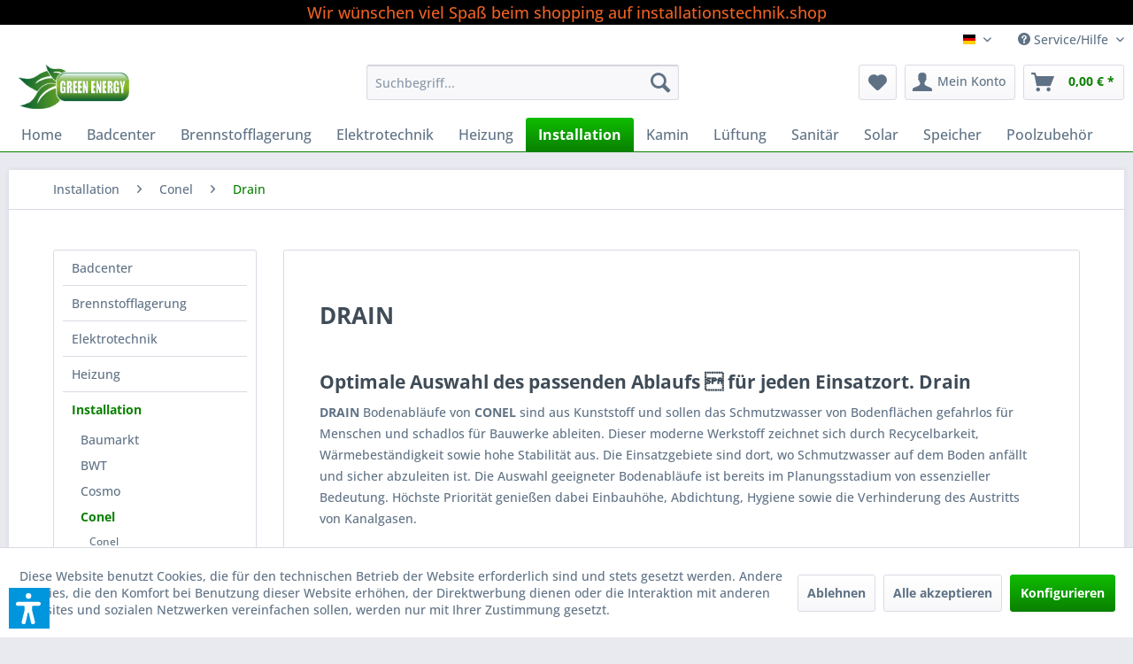

--- FILE ---
content_type: text/html; charset=UTF-8
request_url: https://installationstechnik.shop/installation/conel/drain/
body_size: 23310
content:
<!DOCTYPE html>
<html class="no-js" lang="de" itemscope="itemscope" itemtype="https://schema.org/WebPage">
<head>
<meta charset="utf-8">
<meta name="author" content="" />
<meta name="robots" content="index,follow" />
<meta name="revisit-after" content="15 days" />
<meta name="keywords" content="" />
<meta name="description" content="DRAIN Optimale Auswahl des passenden Ablaufs  für jeden Einsatzort. Drain
DRAIN Bodenabläufe von CONEL sind aus Kunststoff und sollen das Schmutzwas…" />
<meta property="og:type" content="product.group" />
<meta property="og:site_name" content="installationstechnik.shop DE" />
<meta property="og:title" content="Drain" />
<meta property="og:description" content="
DRAIN
Optimale Auswahl des passenden Ablaufs  für jeden Einsatzort. Drain
DRAIN  Bodenabläufe von  CONEL  sind aus Kunststoff und…" />
<meta name="twitter:card" content="product" />
<meta name="twitter:site" content="installationstechnik.shop DE" />
<meta name="twitter:title" content="Drain" />
<meta name="twitter:description" content="
DRAIN
Optimale Auswahl des passenden Ablaufs  für jeden Einsatzort. Drain
DRAIN  Bodenabläufe von  CONEL  sind aus Kunststoff und…" />
<meta property="og:image" content="https://installationstechnik.shop/media/image/65/ce/96/37420311.jpg" />
<meta name="twitter:image" content="https://installationstechnik.shop/media/image/65/ce/96/37420311.jpg" />
<meta itemprop="copyrightHolder" content="installationstechnik.shop DE" />
<meta itemprop="copyrightYear" content="2014" />
<meta itemprop="isFamilyFriendly" content="True" />
<meta itemprop="image" content="https://installationstechnik.shop/media/image/65/ce/96/37420311.jpg" />
<meta name="viewport" content="width=device-width, initial-scale=1.0">
<meta name="mobile-web-app-capable" content="yes">
<meta name="apple-mobile-web-app-title" content="installationstechnik.shop DE">
<meta name="apple-mobile-web-app-capable" content="yes">
<meta name="apple-mobile-web-app-status-bar-style" content="default">
<link rel="alternate" hreflang="de-DE" href="https://installationstechnik.shop/installation/conel/drain/" />
<link rel="alternate" hreflang="fr-FR" href="https://installationstechnik.shop/installation/conel/drain/" />
<link rel="alternate" hreflang="it-IT" href="https://installationstechnik.shop/installation/conel/drain/" />
<link rel="alternate" hreflang="es-ES" href="https://installationstechnik.shop/installation/conel/drain/" />
<link rel="alternate" hreflang="en-GB" href="https://installationstechnik.shop/installation/conel/drain/" />
<meta name="djwoFEEoij270292qe" content="Yes">
<link rel="apple-touch-icon-precomposed" href="https://installationstechnik.shop/media/image/5f/ba/e1/37420311klein.jpg">
<link rel="shortcut icon" href="https://installationstechnik.shop/media/image/5f/ba/e1/37420311klein.jpg">
<meta name="msapplication-navbutton-color" content="#0A8000" />
<meta name="application-name" content="installationstechnik.shop DE" />
<meta name="msapplication-starturl" content="https://installationstechnik.shop/" />
<meta name="msapplication-window" content="width=1024;height=768" />
<meta name="msapplication-TileImage" content="https://installationstechnik.shop/media/image/5f/ba/e1/37420311klein.jpg">
<meta name="msapplication-TileColor" content="#0A8000">
<meta name="theme-color" content="#0A8000" />
<link rel="canonical" href="https://installationstechnik.shop/installation/conel/drain/"/>
<title itemprop="name">Drain | Conel | Installation | installationstechnik.shop DE</title>
<link href="/web/cache/1763457558_01157afe17497623fd29e013ba9d9fe4.css" media="all" rel="stylesheet" type="text/css" />
<script>var dv_accessibility_options = {"language":"de","standardToolPosition":6,"openToolKey":"ctrlQ","filters":{"height":"","displayBlock":".cart--amount,.cart--display,.cart--quantity","lineHeight":".account--display,.filter-panel--title,.navigation--signin-btn,.cart--amount,.cookie-permission--decline-button,.cookie-permission--configure-button,.cart--display","wrapInput":".main-search--form"},"enabledModules":{"keyboardNav":"1","contrast":"1","highlightLinks":"1","biggerText":"1","textSpacing":"1","legibleFonts":"1","bigCursor":"1","readingGuide":"1","tooltips":"1","pauseAnimations":"1"},"enableResetButton":"1","enablePageStructureButton":"1","enablePositionButton":"1","moduleKeyboardNav":{"frameColor":"#ff0000"},"moduleContrast":{"useInverseColors":"1","useDarkContrast":"1","useLightContrast":"1","useDesaturate":"1"},"moduleHighlightLinks":{"color":"#ffff00","background":"#00d1113a","highlightColor":"#000000"},"moduleLegibleFonts":["dvaccess-legible-fonts","dvaccess-legible-fonts-1"],"moduleBigCursor":{"imageURL":"[data-uri]"},"moduleReadingGuide":{"color":"#ff0000","background":"#000000","readingGuideColor":"#ff0000"},"snippets":{"copyright":"powered by <a href=https://designverign.de target=_blank rel=noopener title=designverign>designverign</a>","app.toggle.label":"Accessibility Tool ausklappen","menu.title":"Barrierefrei Hilfswerkzeuge","menu.button.move":"Icon verschieben","menu.button.page-structure":"Seiten-Struktur","menu.button.reset":"Zur\u00fccksetzen","menu.header.headers":"\u00dcberschriften","menu.header.landmarks":"Landmarks","menu.header.links":"Links","menu.position.left-top":"links oben","menu.position.left-center":"links zentriert","menu.position.left-bottom":"links unten","menu.position.right-top":"rechts oben","menu.position.right-center":"rechts mitte","menu.position.right-bottom":"rechts unten","menu.position.center-top":"mitte oben","menu.position.center-bottom":"mitte unten","module.button.bigger-text":"Gr\u00f6\u00dferer Text","module.button.bigger-text.0":"Gr\u00f6\u00dferer Text","module.button.bigger-text.1":"Gr\u00f6\u00dferer Text","module.button.bigger-text.2":"Gr\u00f6\u00dferer Text","module.button.bigger-text.3":"Gr\u00f6\u00dferer Text","module.button.cursor":"Mauszeiger","module.button.cursor.0":"Gro\u00dfer Mauszeiger","module.button.contrast":"Kontrast +","module.button.contrast.0":"Invertierte Farben","module.button.contrast.1":"Dunkler Kontrast","module.button.contrast.2":"Heller Kontrast","module.button.contrast.3":"Schwarz-Wei\u00df","module.button.highlight-links":"Links hervorheben","module.button.keyboard-nav":"Navigation per Tab-Taste","module.button.legible-fonts":"Schriftart","module.button.legible-fonts.0":"Lesbare Schriftart","module.button.legible-fonts.1":"Legasthenie freundlich","module.button.pause-animations":"Animationen pausieren","module.button.pause-animations.0":"Animationen abspielen","module.button.reading-guide":"Lese-F\u00fchrung","module.button.reading-guide.0":"Lese-F\u00fchrung","module.button.reading-guide.1":"Lese-F\u00fchrung","module.button.reading-guide.modal-title":"Hinweis","module.button.reading-guide.modal-text":"Tippen Sie kurz auf dem Bildschirm um die Lesef\u00fchrung auszurichten.","module.button.reading-guide.modal-button-text":"Verstanden","module.button.text-spacing":"Zeichen-Abstand","module.button.text-spacing.0":"Kleiner Abstand","module.button.text-spacing.1":"Moderater Abstand","module.button.text-spacing.2":"Gro\u00dfer Abstand","module.button.tooltips":"Zus\u00e4tzliche Beschreibung"},"reloadOnXHR":false};</script>
<link href="/custom/plugins/VerignDvAccessibility/Resources/public/css/dvaccess.min.css" media="all" rel="stylesheet" type="text/css" />
<link href="/custom/plugins/VerignDvAccessibility/Resources/public/css/shopwareaccess.css" media="all" rel="stylesheet" type="text/css" />
<script>
window.basketData = {
hasData: false,
data:[]
};
</script>
<div data-googleAnalytics="true" data-googleConversionID="5341766115" data-googleConversionLabel="" data-googleConversionLanguage="de" data-googleTrackingID="G-YH0W8ZJRDS" data-googleAnonymizeIp="1" data-googleOptOutCookie="" data-googleTrackingLibrary="ga" data-realAmount="" data-showCookieNote="1" data-cookieNoteMode="1" >
</div>
</head>
<body class="is--ctl-listing is--act-index" >
<div data-paypalUnifiedMetaDataContainer="true" data-paypalUnifiedRestoreOrderNumberUrl="https://installationstechnik.shop/widgets/PaypalUnifiedOrderNumber/restoreOrderNumber" class="is--hidden">
</div>
<div class="page-wrap">
<noscript class="noscript-main">
<div class="alert is--warning">
<div class="alert--icon">
<i class="icon--element icon--warning"></i>
</div>
<div class="alert--content">
Um installationstechnik.shop&#x20;DE in vollem Umfang nutzen zu k&ouml;nnen, empfehlen wir Ihnen Javascript in Ihrem Browser zu aktiveren.
</div>
</div>
</noscript>
<header class="header-main">
<div class="halloween-header-info">
<i class="icon-"></i> Wir wünschen viel Spaß beim shopping auf installationstechnik.shop <i class="icon-"></i>
</div>
<div class="top-bar">
<div class="container block-group">
<nav class="top-bar--navigation block" role="menubar">

            <div class="top-bar--language navigation--entry">
            
                                    <form method="post" class="language--form">
                        
                            <div class="field--select">
                                                                    <div class="language--flag de_DE">installationstechnik.shop DE</div>
                                                                
                                    <div class="select-field">
                                        <select name="__shop" class="language--select" data-auto-submit="true">
                                                                                            <option value="1" selected="selected">
                                                    installationstechnik.shop DE
                                                </option>
                                                                                            <option value="6" >
                                                    installationstechnik.shop GB
                                                </option>
                                                                                            <option value="3" >
                                                    installationstechnik.shop FR
                                                </option>
                                                                                            <option value="4" >
                                                    installationstechnik.shop IT
                                                </option>
                                                                                            <option value="5" >
                                                    installationstechnik.shop ES
                                                </option>
                                                                                    </select>
                                    </div>
                                
                                <input type="hidden" name="__redirect" value="1">
                                
                            </div>
                        
                    </form>
                            
        </div>
    



    

<div class="navigation--entry entry--compare is--hidden" role="menuitem" aria-haspopup="true" data-drop-down-menu="true">
    

</div>
<div class="navigation--entry entry--service has--drop-down" role="menuitem" aria-haspopup="true" data-drop-down-menu="true">
<i class="icon--service"></i> Service/Hilfe
<ul class="service--list is--rounded" role="menu">
<li class="service--entry" role="menuitem">
<a class="service--link" href="https://installationstechnik.shop/hilfe/support" title="Hilfe / Support" >
Hilfe / Support
</a>
</li>
<li class="service--entry" role="menuitem">
<a class="service--link" href="https://installationstechnik.shop/kontaktformular" title="Kontakt" target="_self">
Kontakt
</a>
</li>
<li class="service--entry" role="menuitem">
<a class="service--link" href="https://installationstechnik.shop/versand-und-zahlungsbedingungen" title="Versand und Zahlungsbedingungen" >
Versand und Zahlungsbedingungen
</a>
</li>
<li class="service--entry" role="menuitem">
<a class="service--link" href="https://installationstechnik.shop/widerrufsrecht" title="Widerrufsrecht" >
Widerrufsrecht
</a>
</li>
<li class="service--entry" role="menuitem">
<a class="service--link" href="https://installationstechnik.shop/datenschutz" title="Datenschutz" >
Datenschutz
</a>
</li>
<li class="service--entry" role="menuitem">
<a class="service--link" href="https://installationstechnik.shop/agb" title="AGB" >
AGB
</a>
</li>
<li class="service--entry" role="menuitem">
<a class="service--link" href="https://installationstechnik.shop/impressum" title="Impressum" >
Impressum
</a>
</li>
</ul>
</div>
</nav>
</div>
</div>
<div class="container header--navigation">
<div class="logo-main block-group" role="banner">
<div class="logo--shop block">
<a class="logo--link" href="https://installationstechnik.shop/" title="installationstechnik.shop DE - zur Startseite wechseln">
<picture>
<source srcset="https://installationstechnik.shop/media/image/65/ce/96/37420311.jpg" media="(min-width: 78.75em)">
<source srcset="https://installationstechnik.shop/media/image/65/ce/96/37420311.jpg" media="(min-width: 64em)">
<source srcset="https://installationstechnik.shop/media/image/65/ce/96/37420311.jpg" media="(min-width: 48em)">
<img srcset="https://installationstechnik.shop/media/image/65/ce/96/37420311.jpg" alt="installationstechnik.shop DE - zur Startseite wechseln" />
</picture>
</a>
</div>
</div>
<nav class="shop--navigation block-group">
<ul class="navigation--list block-group" role="menubar">
<li class="navigation--entry entry--menu-left" role="menuitem">
<a class="entry--link entry--trigger btn is--icon-left" href="#offcanvas--left" data-offcanvas="true" data-offCanvasSelector=".sidebar-main" aria-label="Menü">
<i class="icon--menu"></i> Menü
</a>
</li>
<li class="navigation--entry entry--search" role="menuitem" data-search="true" aria-haspopup="true" data-minLength="3">
<a class="btn entry--link entry--trigger" href="#show-hide--search" title="Suche anzeigen / schließen" aria-label="Suche anzeigen / schließen">
<i class="icon--search"></i>
<span class="search--display">Suchen</span>
</a>
<form action="/search" method="get" class="main-search--form">
<input type="search" name="sSearch" aria-label="Suchbegriff..." class="main-search--field" autocomplete="off" autocapitalize="off" placeholder="Suchbegriff..." maxlength="30" />
<button type="submit" class="main-search--button" aria-label="Suchen">
<i class="icon--search"></i>
<span class="main-search--text">Suchen</span>
</button>
<div class="form--ajax-loader">&nbsp;</div>
</form>
<div class="main-search--results"></div>
</li>

    <li class="navigation--entry entry--notepad" role="menuitem">
        
        <a href="https://installationstechnik.shop/note" title="Merkzettel" aria-label="Merkzettel" class="btn">
            <i class="icon--heart"></i>
                    </a>
    </li>




    <li class="navigation--entry entry--account with-slt"
        role="menuitem"
        data-offcanvas="true"
        data-offCanvasSelector=".account--dropdown-navigation">
        
            <a href="https://installationstechnik.shop/account"
               title="Mein Konto"
               aria-label="Mein Konto"
               class="btn is--icon-left entry--link account--link">
                <i class="icon--account"></i>
                                    <span class="account--display">
                        Mein Konto
                    </span>
                            </a>
        

                    
                <div class="account--dropdown-navigation">

                    
                        <div class="navigation--smartphone">
                            <div class="entry--close-off-canvas">
                                <a href="#close-account-menu"
                                   class="account--close-off-canvas"
                                   title="Menü schließen"
                                   aria-label="Menü schließen">
                                    Menü schließen <i class="icon--arrow-right"></i>
                                </a>
                            </div>
                        </div>
                    

                    
                            <div class="account--menu is--rounded is--personalized">
        
                            
                
                                            <span class="navigation--headline">
                            Mein Konto
                        </span>
                                    

                
                <div class="account--menu-container">

                    
                        
                        <ul class="sidebar--navigation navigation--list is--level0 show--active-items">
                            
                                
                                
                                    
                                                                                    <li class="navigation--entry">
                                                <span class="navigation--signin">
                                                    <a href="https://installationstechnik.shop/account#hide-registration"
                                                       class="blocked--link btn is--primary navigation--signin-btn"
                                                       data-collapseTarget="#registration"
                                                       data-action="close">
                                                        Anmelden
                                                    </a>
                                                    <span class="navigation--register">
                                                        oder
                                                        <a href="https://installationstechnik.shop/account#show-registration"
                                                           class="blocked--link"
                                                           data-collapseTarget="#registration"
                                                           data-action="open">
                                                            registrieren
                                                        </a>
                                                    </span>
                                                </span>
                                            </li>
                                                                            

                                    
                                        <li class="navigation--entry">
                                            <a href="https://installationstechnik.shop/account" title="Übersicht" class="navigation--link">
                                                Übersicht
                                            </a>
                                        </li>
                                    
                                

                                
                                
                                    <li class="navigation--entry">
                                        <a href="https://installationstechnik.shop/account/profile" title="Persönliche Daten" class="navigation--link" rel="nofollow">
                                            Persönliche Daten
                                        </a>
                                    </li>
                                

                                
                                
                                                                            
                                            <li class="navigation--entry">
                                                <a href="https://installationstechnik.shop/address/index/sidebar/" title="Adressen" class="navigation--link" rel="nofollow">
                                                    Adressen
                                                </a>
                                            </li>
                                        
                                                                    

                                
                                
                                    <li class="navigation--entry">
                                        <a href="https://installationstechnik.shop/account/payment" title="Zahlungsarten" class="navigation--link" rel="nofollow">
                                            Zahlungsarten
                                        </a>
                                    </li>
                                

                                
                                
                                    <li class="navigation--entry">
                                        <a href="https://installationstechnik.shop/account/orders" title="Bestellungen" class="navigation--link" rel="nofollow">
                                            Bestellungen
                                        </a>
                                    </li>
                                

                                
                                
                                                                            <li class="navigation--entry">
                                            <a href="https://installationstechnik.shop/account/downloads" title="Sofortdownloads" class="navigation--link" rel="nofollow">
                                                Sofortdownloads
                                            </a>
                                        </li>
                                                                    

                                
                                
                                    <li class="navigation--entry">
                                        <a href="https://installationstechnik.shop/note" title="Merkzettel" class="navigation--link" rel="nofollow">
                                            Merkzettel
                                        </a>
                                    </li>
                                

                                
                                
                                                                    

                                
                                
                                                                    
                            
                        </ul>
                    
                </div>
                    
    </div>
                    
                </div>
            
            </li>




    <li class="navigation--entry entry--cart" role="menuitem">
        
        <a class="btn is--icon-left cart--link" href="https://installationstechnik.shop/checkout/cart" title="Warenkorb" aria-label="Warenkorb">
            <span class="cart--display">
                                    Warenkorb
                            </span>

            <span class="badge is--primary is--minimal cart--quantity is--hidden">0</span>

            <i class="icon--basket"></i>

            <span class="cart--amount">
                0,00&nbsp;&euro; *
            </span>
        </a>
        <div class="ajax-loader">&nbsp;</div>
    </li>




</ul>
</nav>
<div class="container--ajax-cart" data-collapse-cart="true" data-displayMode="offcanvas"></div>
</div>
</header>
<nav class="navigation-main">
<div class="container" data-menu-scroller="true" data-listSelector=".navigation--list.container" data-viewPortSelector=".navigation--list-wrapper">
<div class="navigation--list-wrapper">
<ul class="navigation--list container" role="menubar" itemscope="itemscope" itemtype="https://schema.org/SiteNavigationElement">
<li class="navigation--entry is--home" role="menuitem"><a class="navigation--link is--first" href="https://installationstechnik.shop/" title="Home" aria-label="Home" itemprop="url"><span itemprop="name">Home</span></a></li><li class="navigation--entry" role="menuitem"><a class="navigation--link" href="https://installationstechnik.shop/badcenter/" title="Badcenter" aria-label="Badcenter" itemprop="url"><span itemprop="name">Badcenter</span></a></li><li class="navigation--entry" role="menuitem"><a class="navigation--link" href="https://installationstechnik.shop/brennstofflagerung/" title="Brennstofflagerung" aria-label="Brennstofflagerung" itemprop="url"><span itemprop="name">Brennstofflagerung</span></a></li><li class="navigation--entry" role="menuitem"><a class="navigation--link" href="https://installationstechnik.shop/elektrotechnik/" title="Elektrotechnik" aria-label="Elektrotechnik" itemprop="url"><span itemprop="name">Elektrotechnik</span></a></li><li class="navigation--entry" role="menuitem"><a class="navigation--link" href="https://installationstechnik.shop/heizung/" title="Heizung" aria-label="Heizung" itemprop="url"><span itemprop="name">Heizung</span></a></li><li class="navigation--entry is--active" role="menuitem"><a class="navigation--link is--active" href="https://installationstechnik.shop/installation/" title="Installation" aria-label="Installation" itemprop="url"><span itemprop="name">Installation</span></a></li><li class="navigation--entry" role="menuitem"><a class="navigation--link" href="https://installationstechnik.shop/kamin/" title="Kamin" aria-label="Kamin" itemprop="url"><span itemprop="name">Kamin</span></a></li><li class="navigation--entry" role="menuitem"><a class="navigation--link" href="https://installationstechnik.shop/lueftung/" title="Lüftung" aria-label="Lüftung" itemprop="url"><span itemprop="name">Lüftung</span></a></li><li class="navigation--entry" role="menuitem"><a class="navigation--link" href="https://installationstechnik.shop/sanitaer/" title="Sanitär" aria-label="Sanitär" itemprop="url"><span itemprop="name">Sanitär</span></a></li><li class="navigation--entry" role="menuitem"><a class="navigation--link" href="https://installationstechnik.shop/solar/" title="Solar" aria-label="Solar" itemprop="url"><span itemprop="name">Solar</span></a></li><li class="navigation--entry" role="menuitem"><a class="navigation--link" href="https://installationstechnik.shop/speicher/" title="Speicher" aria-label="Speicher" itemprop="url"><span itemprop="name">Speicher</span></a></li><li class="navigation--entry" role="menuitem"><a class="navigation--link" href="https://installationstechnik.shop/poolzubehoer/" title="Poolzubehör" aria-label="Poolzubehör" itemprop="url"><span itemprop="name">Poolzubehör</span></a></li>            </ul>
</div>
<div class="advanced-menu" data-advanced-menu="true" data-hoverDelay="250">
<div class="menu--container">
<div class="button-container">
<a href="https://installationstechnik.shop/badcenter/" class="button--category" aria-label="Zur Kategorie Badcenter" title="Zur Kategorie Badcenter">
<i class="icon--arrow-right"></i>
Zur Kategorie Badcenter
</a>
<span class="button--close">
<i class="icon--cross"></i>
</span>
</div>
</div>
<div class="menu--container">
<div class="button-container">
<a href="https://installationstechnik.shop/brennstofflagerung/" class="button--category" aria-label="Zur Kategorie Brennstofflagerung" title="Zur Kategorie Brennstofflagerung">
<i class="icon--arrow-right"></i>
Zur Kategorie Brennstofflagerung
</a>
<span class="button--close">
<i class="icon--cross"></i>
</span>
</div>
</div>
<div class="menu--container">
<div class="button-container">
<a href="https://installationstechnik.shop/elektrotechnik/" class="button--category" aria-label="Zur Kategorie Elektrotechnik" title="Zur Kategorie Elektrotechnik">
<i class="icon--arrow-right"></i>
Zur Kategorie Elektrotechnik
</a>
<span class="button--close">
<i class="icon--cross"></i>
</span>
</div>
</div>
<div class="menu--container">
<div class="button-container">
<a href="https://installationstechnik.shop/heizung/" class="button--category" aria-label="Zur Kategorie Heizung" title="Zur Kategorie Heizung">
<i class="icon--arrow-right"></i>
Zur Kategorie Heizung
</a>
<span class="button--close">
<i class="icon--cross"></i>
</span>
</div>
</div>
<div class="menu--container">
<div class="button-container">
<a href="https://installationstechnik.shop/installation/" class="button--category" aria-label="Zur Kategorie Installation" title="Zur Kategorie Installation">
<i class="icon--arrow-right"></i>
Zur Kategorie Installation
</a>
<span class="button--close">
<i class="icon--cross"></i>
</span>
</div>
</div>
<div class="menu--container">
<div class="button-container">
<a href="https://installationstechnik.shop/kamin/" class="button--category" aria-label="Zur Kategorie Kamin" title="Zur Kategorie Kamin">
<i class="icon--arrow-right"></i>
Zur Kategorie Kamin
</a>
<span class="button--close">
<i class="icon--cross"></i>
</span>
</div>
</div>
<div class="menu--container">
<div class="button-container">
<a href="https://installationstechnik.shop/lueftung/" class="button--category" aria-label="Zur Kategorie Lüftung" title="Zur Kategorie Lüftung">
<i class="icon--arrow-right"></i>
Zur Kategorie Lüftung
</a>
<span class="button--close">
<i class="icon--cross"></i>
</span>
</div>
</div>
<div class="menu--container">
<div class="button-container">
<a href="https://installationstechnik.shop/sanitaer/" class="button--category" aria-label="Zur Kategorie Sanitär" title="Zur Kategorie Sanitär">
<i class="icon--arrow-right"></i>
Zur Kategorie Sanitär
</a>
<span class="button--close">
<i class="icon--cross"></i>
</span>
</div>
</div>
<div class="menu--container">
<div class="button-container">
<a href="https://installationstechnik.shop/solar/" class="button--category" aria-label="Zur Kategorie Solar" title="Zur Kategorie Solar">
<i class="icon--arrow-right"></i>
Zur Kategorie Solar
</a>
<span class="button--close">
<i class="icon--cross"></i>
</span>
</div>
</div>
<div class="menu--container">
<div class="button-container">
<a href="https://installationstechnik.shop/speicher/" class="button--category" aria-label="Zur Kategorie Speicher" title="Zur Kategorie Speicher">
<i class="icon--arrow-right"></i>
Zur Kategorie Speicher
</a>
<span class="button--close">
<i class="icon--cross"></i>
</span>
</div>
</div>
<div class="menu--container">
<div class="button-container">
<a href="https://installationstechnik.shop/poolzubehoer/" class="button--category" aria-label="Zur Kategorie Poolzubehör" title="Zur Kategorie Poolzubehör">
<i class="icon--arrow-right"></i>
Zur Kategorie Poolzubehör
</a>
<span class="button--close">
<i class="icon--cross"></i>
</span>
</div>
</div>
</div>
</div>
</nav>
<section class=" content-main container block-group">
<nav class="content--breadcrumb block">
<ul class="breadcrumb--list" role="menu" itemscope itemtype="https://schema.org/BreadcrumbList">
<li role="menuitem" class="breadcrumb--entry" itemprop="itemListElement" itemscope itemtype="https://schema.org/ListItem">
<a class="breadcrumb--link" href="https://installationstechnik.shop/installation/" title="Installation" itemprop="item">
<link itemprop="url" href="https://installationstechnik.shop/installation/" />
<span class="breadcrumb--title" itemprop="name">Installation</span>
</a>
<meta itemprop="position" content="0" />
</li>
<li role="none" class="breadcrumb--separator">
<i class="icon--arrow-right"></i>
</li>
<li role="menuitem" class="breadcrumb--entry" itemprop="itemListElement" itemscope itemtype="https://schema.org/ListItem">
<a class="breadcrumb--link" href="https://installationstechnik.shop/installation/conel/" title="Conel" itemprop="item">
<link itemprop="url" href="https://installationstechnik.shop/installation/conel/" />
<span class="breadcrumb--title" itemprop="name">Conel</span>
</a>
<meta itemprop="position" content="1" />
</li>
<li role="none" class="breadcrumb--separator">
<i class="icon--arrow-right"></i>
</li>
<li role="menuitem" class="breadcrumb--entry is--active" itemprop="itemListElement" itemscope itemtype="https://schema.org/ListItem">
<a class="breadcrumb--link" href="https://installationstechnik.shop/installation/conel/drain/" title="Drain" itemprop="item">
<link itemprop="url" href="https://installationstechnik.shop/installation/conel/drain/" />
<span class="breadcrumb--title" itemprop="name">Drain</span>
</a>
<meta itemprop="position" content="2" />
</li>
</ul>
</nav>
<div class="content-main--inner">
<div id='cookie-consent' class='off-canvas is--left block-transition' data-cookie-consent-manager='true' data-cookieTimeout='60'>
<div class='cookie-consent--header cookie-consent--close'>
Cookie-Einstellungen
<i class="icon--arrow-right"></i>
</div>
<div class='cookie-consent--description'>
Diese Website benutzt Cookies, die für den technischen Betrieb der Website erforderlich sind und stets gesetzt werden. Andere Cookies, die den Komfort bei Benutzung dieser Website erhöhen, der Direktwerbung dienen oder die Interaktion mit anderen Websites und sozialen Netzwerken vereinfachen sollen, werden nur mit Ihrer Zustimmung gesetzt.
</div>
<div class='cookie-consent--configuration'>
<div class='cookie-consent--configuration-header'>
<div class='cookie-consent--configuration-header-text'>Konfiguration</div>
</div>
<div class='cookie-consent--configuration-main'>
<div class='cookie-consent--group'>
<input type="hidden" class="cookie-consent--group-name" value="technical" />
<label class="cookie-consent--group-state cookie-consent--state-input cookie-consent--required">
<input type="checkbox" name="technical-state" class="cookie-consent--group-state-input" disabled="disabled" checked="checked"/>
<span class="cookie-consent--state-input-element"></span>
</label>
<div class='cookie-consent--group-title' data-collapse-panel='true' data-contentSiblingSelector=".cookie-consent--group-container">
<div class="cookie-consent--group-title-label cookie-consent--state-label">
Technisch erforderlich
</div>
<span class="cookie-consent--group-arrow is-icon--right">
<i class="icon--arrow-right"></i>
</span>
</div>
<div class='cookie-consent--group-container'>
<div class='cookie-consent--group-description'>
Diese Cookies sind für die Grundfunktionen des Shops notwendig.
</div>
<div class='cookie-consent--cookies-container'>
<div class='cookie-consent--cookie'>
<input type="hidden" class="cookie-consent--cookie-name" value="cookieDeclined" />
<label class="cookie-consent--cookie-state cookie-consent--state-input cookie-consent--required">
<input type="checkbox" name="cookieDeclined-state" class="cookie-consent--cookie-state-input" disabled="disabled" checked="checked" />
<span class="cookie-consent--state-input-element"></span>
</label>
<div class='cookie--label cookie-consent--state-label'>
"Alle Cookies ablehnen" Cookie
</div>
</div>
<div class='cookie-consent--cookie'>
<input type="hidden" class="cookie-consent--cookie-name" value="allowCookie" />
<label class="cookie-consent--cookie-state cookie-consent--state-input cookie-consent--required">
<input type="checkbox" name="allowCookie-state" class="cookie-consent--cookie-state-input" disabled="disabled" checked="checked" />
<span class="cookie-consent--state-input-element"></span>
</label>
<div class='cookie--label cookie-consent--state-label'>
"Alle Cookies annehmen" Cookie
</div>
</div>
<div class='cookie-consent--cookie'>
<input type="hidden" class="cookie-consent--cookie-name" value="shop" />
<label class="cookie-consent--cookie-state cookie-consent--state-input cookie-consent--required">
<input type="checkbox" name="shop-state" class="cookie-consent--cookie-state-input" disabled="disabled" checked="checked" />
<span class="cookie-consent--state-input-element"></span>
</label>
<div class='cookie--label cookie-consent--state-label'>
Ausgewählter Shop
</div>
</div>
<div class='cookie-consent--cookie'>
<input type="hidden" class="cookie-consent--cookie-name" value="csrf_token" />
<label class="cookie-consent--cookie-state cookie-consent--state-input cookie-consent--required">
<input type="checkbox" name="csrf_token-state" class="cookie-consent--cookie-state-input" disabled="disabled" checked="checked" />
<span class="cookie-consent--state-input-element"></span>
</label>
<div class='cookie--label cookie-consent--state-label'>
CSRF-Token
</div>
</div>
<div class='cookie-consent--cookie'>
<input type="hidden" class="cookie-consent--cookie-name" value="cookiePreferences" />
<label class="cookie-consent--cookie-state cookie-consent--state-input cookie-consent--required">
<input type="checkbox" name="cookiePreferences-state" class="cookie-consent--cookie-state-input" disabled="disabled" checked="checked" />
<span class="cookie-consent--state-input-element"></span>
</label>
<div class='cookie--label cookie-consent--state-label'>
Cookie-Einstellungen
</div>
</div>
<div class='cookie-consent--cookie'>
<input type="hidden" class="cookie-consent--cookie-name" value="x-cache-context-hash" />
<label class="cookie-consent--cookie-state cookie-consent--state-input cookie-consent--required">
<input type="checkbox" name="x-cache-context-hash-state" class="cookie-consent--cookie-state-input" disabled="disabled" checked="checked" />
<span class="cookie-consent--state-input-element"></span>
</label>
<div class='cookie--label cookie-consent--state-label'>
Individuelle Preise
</div>
</div>
<div class='cookie-consent--cookie'>
<input type="hidden" class="cookie-consent--cookie-name" value="slt" />
<label class="cookie-consent--cookie-state cookie-consent--state-input cookie-consent--required">
<input type="checkbox" name="slt-state" class="cookie-consent--cookie-state-input" disabled="disabled" checked="checked" />
<span class="cookie-consent--state-input-element"></span>
</label>
<div class='cookie--label cookie-consent--state-label'>
Kunden-Wiedererkennung
</div>
</div>
<div class='cookie-consent--cookie'>
<input type="hidden" class="cookie-consent--cookie-name" value="nocache" />
<label class="cookie-consent--cookie-state cookie-consent--state-input cookie-consent--required">
<input type="checkbox" name="nocache-state" class="cookie-consent--cookie-state-input" disabled="disabled" checked="checked" />
<span class="cookie-consent--state-input-element"></span>
</label>
<div class='cookie--label cookie-consent--state-label'>
Kundenspezifisches Caching
</div>
</div>
<div class='cookie-consent--cookie'>
<input type="hidden" class="cookie-consent--cookie-name" value="paypal-cookies" />
<label class="cookie-consent--cookie-state cookie-consent--state-input cookie-consent--required">
<input type="checkbox" name="paypal-cookies-state" class="cookie-consent--cookie-state-input" disabled="disabled" checked="checked" />
<span class="cookie-consent--state-input-element"></span>
</label>
<div class='cookie--label cookie-consent--state-label'>
PayPal-Zahlungen
</div>
</div>
<div class='cookie-consent--cookie'>
<input type="hidden" class="cookie-consent--cookie-name" value="session" />
<label class="cookie-consent--cookie-state cookie-consent--state-input cookie-consent--required">
<input type="checkbox" name="session-state" class="cookie-consent--cookie-state-input" disabled="disabled" checked="checked" />
<span class="cookie-consent--state-input-element"></span>
</label>
<div class='cookie--label cookie-consent--state-label'>
Session
</div>
</div>
<div class='cookie-consent--cookie'>
<input type="hidden" class="cookie-consent--cookie-name" value="dvaccess_settings" />
<label class="cookie-consent--cookie-state cookie-consent--state-input cookie-consent--required">
<input type="checkbox" name="dvaccess_settings-state" class="cookie-consent--cookie-state-input" disabled="disabled" checked="checked" />
<span class="cookie-consent--state-input-element"></span>
</label>
<div class='cookie--label cookie-consent--state-label'>
Speichert Barrierefrei Einstellungen
</div>
</div>
<div class='cookie-consent--cookie'>
<input type="hidden" class="cookie-consent--cookie-name" value="currency" />
<label class="cookie-consent--cookie-state cookie-consent--state-input cookie-consent--required">
<input type="checkbox" name="currency-state" class="cookie-consent--cookie-state-input" disabled="disabled" checked="checked" />
<span class="cookie-consent--state-input-element"></span>
</label>
<div class='cookie--label cookie-consent--state-label'>
Währungswechsel
</div>
</div>
</div>
</div>
</div>
<div class='cookie-consent--group'>
<input type="hidden" class="cookie-consent--group-name" value="comfort" />
<label class="cookie-consent--group-state cookie-consent--state-input">
<input type="checkbox" name="comfort-state" class="cookie-consent--group-state-input"/>
<span class="cookie-consent--state-input-element"></span>
</label>
<div class='cookie-consent--group-title' data-collapse-panel='true' data-contentSiblingSelector=".cookie-consent--group-container">
<div class="cookie-consent--group-title-label cookie-consent--state-label">
Komfortfunktionen
</div>
<span class="cookie-consent--group-arrow is-icon--right">
<i class="icon--arrow-right"></i>
</span>
</div>
<div class='cookie-consent--group-container'>
<div class='cookie-consent--group-description'>
Diese Cookies werden genutzt um das Einkaufserlebnis noch ansprechender zu gestalten, beispielsweise für die Wiedererkennung des Besuchers.
</div>
<div class='cookie-consent--cookies-container'>
<div class='cookie-consent--cookie'>
<input type="hidden" class="cookie-consent--cookie-name" value="sUniqueID" />
<label class="cookie-consent--cookie-state cookie-consent--state-input">
<input type="checkbox" name="sUniqueID-state" class="cookie-consent--cookie-state-input" />
<span class="cookie-consent--state-input-element"></span>
</label>
<div class='cookie--label cookie-consent--state-label'>
Merkzettel
</div>
</div>
</div>
</div>
</div>
<div class='cookie-consent--group'>
<input type="hidden" class="cookie-consent--group-name" value="statistics" />
<label class="cookie-consent--group-state cookie-consent--state-input">
<input type="checkbox" name="statistics-state" class="cookie-consent--group-state-input"/>
<span class="cookie-consent--state-input-element"></span>
</label>
<div class='cookie-consent--group-title' data-collapse-panel='true' data-contentSiblingSelector=".cookie-consent--group-container">
<div class="cookie-consent--group-title-label cookie-consent--state-label">
Statistik & Tracking
</div>
<span class="cookie-consent--group-arrow is-icon--right">
<i class="icon--arrow-right"></i>
</span>
</div>
<div class='cookie-consent--group-container'>
<div class='cookie-consent--cookies-container'>
<div class='cookie-consent--cookie'>
<input type="hidden" class="cookie-consent--cookie-name" value="x-ua-device" />
<label class="cookie-consent--cookie-state cookie-consent--state-input">
<input type="checkbox" name="x-ua-device-state" class="cookie-consent--cookie-state-input" />
<span class="cookie-consent--state-input-element"></span>
</label>
<div class='cookie--label cookie-consent--state-label'>
Endgeräteerkennung
</div>
</div>
<div class='cookie-consent--cookie'>
<input type="hidden" class="cookie-consent--cookie-name" value="__utm" />
<label class="cookie-consent--cookie-state cookie-consent--state-input">
<input type="checkbox" name="__utm-state" class="cookie-consent--cookie-state-input" />
<span class="cookie-consent--state-input-element"></span>
</label>
<div class='cookie--label cookie-consent--state-label'>
Google Analytics
</div>
</div>
<div class='cookie-consent--cookie'>
<input type="hidden" class="cookie-consent--cookie-name" value="partner" />
<label class="cookie-consent--cookie-state cookie-consent--state-input">
<input type="checkbox" name="partner-state" class="cookie-consent--cookie-state-input" />
<span class="cookie-consent--state-input-element"></span>
</label>
<div class='cookie--label cookie-consent--state-label'>
Partnerprogramm
</div>
</div>
</div>
</div>
</div>
</div>
</div>
<div class="cookie-consent--save">
<input class="cookie-consent--save-button btn is--primary" type="button" value="Einstellungen speichern" />
</div>
</div>
<aside class="sidebar-main off-canvas">
<div class="navigation--smartphone">
<ul class="navigation--list ">
<li class="navigation--entry entry--close-off-canvas">
<a href="#close-categories-menu" title="Menü schließen" class="navigation--link">
Menü schließen <i class="icon--arrow-right"></i>
</a>
</li>
</ul>
<div class="mobile--switches">

            <div class="top-bar--language navigation--entry">
            
                                    <form method="post" class="language--form">
                        
                            <div class="field--select">
                                                                    <div class="language--flag de_DE">installationstechnik.shop DE</div>
                                                                
                                    <div class="select-field">
                                        <select name="__shop" class="language--select" data-auto-submit="true">
                                                                                            <option value="1" selected="selected">
                                                    installationstechnik.shop DE
                                                </option>
                                                                                            <option value="6" >
                                                    installationstechnik.shop GB
                                                </option>
                                                                                            <option value="3" >
                                                    installationstechnik.shop FR
                                                </option>
                                                                                            <option value="4" >
                                                    installationstechnik.shop IT
                                                </option>
                                                                                            <option value="5" >
                                                    installationstechnik.shop ES
                                                </option>
                                                                                    </select>
                                    </div>
                                
                                <input type="hidden" name="__redirect" value="1">
                                
                            </div>
                        
                    </form>
                            
        </div>
    



    

</div>
</div>
<div class="sidebar--categories-wrapper" data-subcategory-nav="true" data-mainCategoryId="3" data-categoryId="46" data-fetchUrl="/widgets/listing/getCategory/categoryId/46">
<div class="categories--headline navigation--headline">
Kategorien
</div>
<div class="sidebar--categories-navigation">
<ul class="sidebar--navigation categories--navigation navigation--list is--drop-down is--level0 is--rounded" role="menu">
<li class="navigation--entry has--sub-children" role="menuitem">
<a class="navigation--link link--go-forward" href="https://installationstechnik.shop/badcenter/" data-categoryId="5" data-fetchUrl="/widgets/listing/getCategory/categoryId/5" title="Badcenter" >
Badcenter
<span class="is--icon-right">
<i class="icon--arrow-right"></i>
</span>
</a>
</li>
<li class="navigation--entry has--sub-children" role="menuitem">
<a class="navigation--link link--go-forward" href="https://installationstechnik.shop/brennstofflagerung/" data-categoryId="140" data-fetchUrl="/widgets/listing/getCategory/categoryId/140" title="Brennstofflagerung" >
Brennstofflagerung
<span class="is--icon-right">
<i class="icon--arrow-right"></i>
</span>
</a>
</li>
<li class="navigation--entry has--sub-children" role="menuitem">
<a class="navigation--link link--go-forward" href="https://installationstechnik.shop/elektrotechnik/" data-categoryId="52" data-fetchUrl="/widgets/listing/getCategory/categoryId/52" title="Elektrotechnik" >
Elektrotechnik
<span class="is--icon-right">
<i class="icon--arrow-right"></i>
</span>
</a>
</li>
<li class="navigation--entry has--sub-children" role="menuitem">
<a class="navigation--link link--go-forward" href="https://installationstechnik.shop/heizung/" data-categoryId="6" data-fetchUrl="/widgets/listing/getCategory/categoryId/6" title="Heizung" >
Heizung
<span class="is--icon-right">
<i class="icon--arrow-right"></i>
</span>
</a>
</li>
<li class="navigation--entry is--active has--sub-categories has--sub-children" role="menuitem">
<a class="navigation--link is--active has--sub-categories link--go-forward" href="https://installationstechnik.shop/installation/" data-categoryId="7" data-fetchUrl="/widgets/listing/getCategory/categoryId/7" title="Installation" >
Installation
<span class="is--icon-right">
<i class="icon--arrow-right"></i>
</span>
</a>
<ul class="sidebar--navigation categories--navigation navigation--list is--level1 is--rounded" role="menu">
<li class="navigation--entry" role="menuitem">
<a class="navigation--link" href="https://installationstechnik.shop/installation/baumarkt/" data-categoryId="196" data-fetchUrl="/widgets/listing/getCategory/categoryId/196" title="Baumarkt" >
Baumarkt
</a>
</li>
<li class="navigation--entry has--sub-children" role="menuitem">
<a class="navigation--link link--go-forward" href="https://installationstechnik.shop/installation/bwt/" data-categoryId="14" data-fetchUrl="/widgets/listing/getCategory/categoryId/14" title="BWT" >
BWT
<span class="is--icon-right">
<i class="icon--arrow-right"></i>
</span>
</a>
</li>
<li class="navigation--entry" role="menuitem">
<a class="navigation--link" href="https://installationstechnik.shop/installation/cosmo/" data-categoryId="21" data-fetchUrl="/widgets/listing/getCategory/categoryId/21" title="Cosmo" >
Cosmo
</a>
</li>
<li class="navigation--entry is--active has--sub-categories has--sub-children" role="menuitem">
<a class="navigation--link is--active has--sub-categories link--go-forward" href="https://installationstechnik.shop/installation/conel/" data-categoryId="22" data-fetchUrl="/widgets/listing/getCategory/categoryId/22" title="Conel" >
Conel
<span class="is--icon-right">
<i class="icon--arrow-right"></i>
</span>
</a>
<ul class="sidebar--navigation categories--navigation navigation--list is--level2 navigation--level-high is--rounded" role="menu">
<li class="navigation--entry" role="menuitem">
<a class="navigation--link" href="https://installationstechnik.shop/installation/conel/conel/" data-categoryId="41" data-fetchUrl="/widgets/listing/getCategory/categoryId/41" title="Conel" >
Conel
</a>
</li>
<li class="navigation--entry" role="menuitem">
<a class="navigation--link" href="https://installationstechnik.shop/installation/conel/care/" data-categoryId="42" data-fetchUrl="/widgets/listing/getCategory/categoryId/42" title="Care" >
Care
</a>
</li>
<li class="navigation--entry" role="menuitem">
<a class="navigation--link" href="https://installationstechnik.shop/installation/conel/clear/" data-categoryId="43" data-fetchUrl="/widgets/listing/getCategory/categoryId/43" title="Clear" >
Clear
</a>
</li>
<li class="navigation--entry" role="menuitem">
<a class="navigation--link" href="https://installationstechnik.shop/installation/conel/clic/" data-categoryId="44" data-fetchUrl="/widgets/listing/getCategory/categoryId/44" title="Clic" >
Clic
</a>
</li>
<li class="navigation--entry" role="menuitem">
<a class="navigation--link" href="https://installationstechnik.shop/installation/conel/connect/" data-categoryId="45" data-fetchUrl="/widgets/listing/getCategory/categoryId/45" title="Connect" >
Connect
</a>
</li>
<li class="navigation--entry is--active" role="menuitem">
<a class="navigation--link is--active" href="https://installationstechnik.shop/installation/conel/drain/" data-categoryId="46" data-fetchUrl="/widgets/listing/getCategory/categoryId/46" title="Drain" >
Drain
</a>
</li>
<li class="navigation--entry" role="menuitem">
<a class="navigation--link" href="https://installationstechnik.shop/installation/conel/flam/" data-categoryId="47" data-fetchUrl="/widgets/listing/getCategory/categoryId/47" title="Flam" >
Flam
</a>
</li>
<li class="navigation--entry" role="menuitem">
<a class="navigation--link" href="https://installationstechnik.shop/installation/conel/flex/" data-categoryId="48" data-fetchUrl="/widgets/listing/getCategory/categoryId/48" title="Flex" >
Flex
</a>
</li>
<li class="navigation--entry" role="menuitem">
<a class="navigation--link" href="https://installationstechnik.shop/installation/conel/flow/" data-categoryId="49" data-fetchUrl="/widgets/listing/getCategory/categoryId/49" title="Flow" >
Flow
</a>
</li>
<li class="navigation--entry" role="menuitem">
<a class="navigation--link" href="https://installationstechnik.shop/installation/conel/tools/" data-categoryId="50" data-fetchUrl="/widgets/listing/getCategory/categoryId/50" title="Tools" >
Tools
</a>
</li>
<li class="navigation--entry" role="menuitem">
<a class="navigation--link" href="https://installationstechnik.shop/installation/conel/vis/" data-categoryId="51" data-fetchUrl="/widgets/listing/getCategory/categoryId/51" title="VIS" >
VIS
</a>
</li>
</ul>
</li>
<li class="navigation--entry has--sub-children" role="menuitem">
<a class="navigation--link link--go-forward" href="https://installationstechnik.shop/installation/dallmer/" data-categoryId="153" data-fetchUrl="/widgets/listing/getCategory/categoryId/153" title="Dallmer" >
Dallmer
<span class="is--icon-right">
<i class="icon--arrow-right"></i>
</span>
</a>
</li>
<li class="navigation--entry has--sub-children" role="menuitem">
<a class="navigation--link link--go-forward" href="https://installationstechnik.shop/installation/geberit/" data-categoryId="27" data-fetchUrl="/widgets/listing/getCategory/categoryId/27" title="Geberit" >
Geberit
<span class="is--icon-right">
<i class="icon--arrow-right"></i>
</span>
</a>
</li>
<li class="navigation--entry has--sub-children" role="menuitem">
<a class="navigation--link link--go-forward" href="https://installationstechnik.shop/installation/gruenbeck/" data-categoryId="15" data-fetchUrl="/widgets/listing/getCategory/categoryId/15" title="Grünbeck" >
Grünbeck
<span class="is--icon-right">
<i class="icon--arrow-right"></i>
</span>
</a>
</li>
<li class="navigation--entry has--sub-children" role="menuitem">
<a class="navigation--link link--go-forward" href="https://installationstechnik.shop/installation/grundfos/" data-categoryId="261" data-fetchUrl="/widgets/listing/getCategory/categoryId/261" title="Grundfos" >
Grundfos
<span class="is--icon-right">
<i class="icon--arrow-right"></i>
</span>
</a>
</li>
<li class="navigation--entry has--sub-children" role="menuitem">
<a class="navigation--link link--go-forward" href="https://installationstechnik.shop/installation/kessel/" data-categoryId="362" data-fetchUrl="/widgets/listing/getCategory/categoryId/362" title="Kessel" >
Kessel
<span class="is--icon-right">
<i class="icon--arrow-right"></i>
</span>
</a>
</li>
<li class="navigation--entry" role="menuitem">
<a class="navigation--link" href="https://installationstechnik.shop/installation/ksb-pumpen/" data-categoryId="387" data-fetchUrl="/widgets/listing/getCategory/categoryId/387" title="KSB Pumpen" >
KSB Pumpen
</a>
</li>
<li class="navigation--entry has--sub-children" role="menuitem">
<a class="navigation--link link--go-forward" href="https://installationstechnik.shop/installation/oventrop/" data-categoryId="262" data-fetchUrl="/widgets/listing/getCategory/categoryId/262" title="Oventrop" >
Oventrop
<span class="is--icon-right">
<i class="icon--arrow-right"></i>
</span>
</a>
</li>
<li class="navigation--entry has--sub-children" role="menuitem">
<a class="navigation--link link--go-forward" href="https://installationstechnik.shop/installation/rehau/" data-categoryId="152" data-fetchUrl="/widgets/listing/getCategory/categoryId/152" title="Rehau" >
Rehau
<span class="is--icon-right">
<i class="icon--arrow-right"></i>
</span>
</a>
</li>
<li class="navigation--entry" role="menuitem">
<a class="navigation--link" href="https://installationstechnik.shop/installation/salus/" data-categoryId="28" data-fetchUrl="/widgets/listing/getCategory/categoryId/28" title="Salus" >
Salus
</a>
</li>
<li class="navigation--entry has--sub-children" role="menuitem">
<a class="navigation--link link--go-forward" href="https://installationstechnik.shop/installation/schell/" data-categoryId="388" data-fetchUrl="/widgets/listing/getCategory/categoryId/388" title="Schell" >
Schell
<span class="is--icon-right">
<i class="icon--arrow-right"></i>
</span>
</a>
</li>
<li class="navigation--entry" role="menuitem">
<a class="navigation--link" href="https://installationstechnik.shop/installation/strawa/" data-categoryId="151" data-fetchUrl="/widgets/listing/getCategory/categoryId/151" title="Strawa" >
Strawa
</a>
</li>
<li class="navigation--entry has--sub-children" role="menuitem">
<a class="navigation--link link--go-forward" href="https://installationstechnik.shop/installation/viega/" data-categoryId="428" data-fetchUrl="/widgets/listing/getCategory/categoryId/428" title="Viega" >
Viega
<span class="is--icon-right">
<i class="icon--arrow-right"></i>
</span>
</a>
</li>
<li class="navigation--entry has--sub-children" role="menuitem">
<a class="navigation--link link--go-forward" href="https://installationstechnik.shop/installation/wavin/" data-categoryId="326" data-fetchUrl="/widgets/listing/getCategory/categoryId/326" title="Wavin" >
Wavin
<span class="is--icon-right">
<i class="icon--arrow-right"></i>
</span>
</a>
</li>
<li class="navigation--entry has--sub-children" role="menuitem">
<a class="navigation--link link--go-forward" href="https://installationstechnik.shop/installation/wilo/" data-categoryId="372" data-fetchUrl="/widgets/listing/getCategory/categoryId/372" title="Wilo" >
Wilo
<span class="is--icon-right">
<i class="icon--arrow-right"></i>
</span>
</a>
</li>
</ul>
</li>
<li class="navigation--entry has--sub-children" role="menuitem">
<a class="navigation--link link--go-forward" href="https://installationstechnik.shop/kamin/" data-categoryId="11" data-fetchUrl="/widgets/listing/getCategory/categoryId/11" title="Kamin" >
Kamin
<span class="is--icon-right">
<i class="icon--arrow-right"></i>
</span>
</a>
</li>
<li class="navigation--entry has--sub-children" role="menuitem">
<a class="navigation--link link--go-forward" href="https://installationstechnik.shop/lueftung/" data-categoryId="8" data-fetchUrl="/widgets/listing/getCategory/categoryId/8" title="Lüftung" >
Lüftung
<span class="is--icon-right">
<i class="icon--arrow-right"></i>
</span>
</a>
</li>
<li class="navigation--entry has--sub-children" role="menuitem">
<a class="navigation--link link--go-forward" href="https://installationstechnik.shop/sanitaer/" data-categoryId="258" data-fetchUrl="/widgets/listing/getCategory/categoryId/258" title="Sanitär" >
Sanitär
<span class="is--icon-right">
<i class="icon--arrow-right"></i>
</span>
</a>
</li>
<li class="navigation--entry has--sub-children" role="menuitem">
<a class="navigation--link link--go-forward" href="https://installationstechnik.shop/solar/" data-categoryId="9" data-fetchUrl="/widgets/listing/getCategory/categoryId/9" title="Solar" >
Solar
<span class="is--icon-right">
<i class="icon--arrow-right"></i>
</span>
</a>
</li>
<li class="navigation--entry has--sub-children" role="menuitem">
<a class="navigation--link link--go-forward" href="https://installationstechnik.shop/speicher/" data-categoryId="10" data-fetchUrl="/widgets/listing/getCategory/categoryId/10" title="Speicher" >
Speicher
<span class="is--icon-right">
<i class="icon--arrow-right"></i>
</span>
</a>
</li>
<li class="navigation--entry has--sub-children" role="menuitem">
<a class="navigation--link link--go-forward" href="https://installationstechnik.shop/poolzubehoer/" data-categoryId="129" data-fetchUrl="/widgets/listing/getCategory/categoryId/129" title="Poolzubehör" >
Poolzubehör
<span class="is--icon-right">
<i class="icon--arrow-right"></i>
</span>
</a>
</li>
</ul>
</div>
<div class="shop-sites--container is--rounded">
<div class="shop-sites--headline navigation--headline">
Informationen
</div>
<ul class="shop-sites--navigation sidebar--navigation navigation--list is--drop-down is--level0" role="menu">
<li class="navigation--entry" role="menuitem">
<a class="navigation--link" href="https://installationstechnik.shop/hilfe/support" title="Hilfe / Support" data-categoryId="2" data-fetchUrl="/widgets/listing/getCustomPage/pageId/2" >
Hilfe / Support
</a>
</li>
<li class="navigation--entry" role="menuitem">
<a class="navigation--link" href="https://installationstechnik.shop/kontaktformular" title="Kontakt" data-categoryId="1" data-fetchUrl="/widgets/listing/getCustomPage/pageId/1" target="_self">
Kontakt
</a>
</li>
<li class="navigation--entry" role="menuitem">
<a class="navigation--link" href="https://installationstechnik.shop/versand-und-zahlungsbedingungen" title="Versand und Zahlungsbedingungen" data-categoryId="6" data-fetchUrl="/widgets/listing/getCustomPage/pageId/6" >
Versand und Zahlungsbedingungen
</a>
</li>
<li class="navigation--entry" role="menuitem">
<a class="navigation--link" href="https://installationstechnik.shop/widerrufsrecht" title="Widerrufsrecht" data-categoryId="8" data-fetchUrl="/widgets/listing/getCustomPage/pageId/8" >
Widerrufsrecht
</a>
</li>
<li class="navigation--entry" role="menuitem">
<a class="navigation--link" href="https://installationstechnik.shop/datenschutz" title="Datenschutz" data-categoryId="7" data-fetchUrl="/widgets/listing/getCustomPage/pageId/7" >
Datenschutz
</a>
</li>
<li class="navigation--entry" role="menuitem">
<a class="navigation--link" href="https://installationstechnik.shop/agb" title="AGB" data-categoryId="4" data-fetchUrl="/widgets/listing/getCustomPage/pageId/4" >
AGB
</a>
</li>
<li class="navigation--entry" role="menuitem">
<a class="navigation--link" href="https://installationstechnik.shop/impressum" title="Impressum" data-categoryId="3" data-fetchUrl="/widgets/listing/getCustomPage/pageId/3" >
Impressum
</a>
</li>
</ul>
</div>
<div class="panel is--rounded paypal--sidebar">
<div class="panel--body is--wide paypal--sidebar-inner">
<a href="https://www.paypal.com/de/webapps/mpp/personal" target="_blank" title="PayPal - Schnell und sicher bezahlen" rel="nofollow noopener">
<img class="logo--image" src="/custom/plugins/SwagPaymentPayPalUnified/Resources/views/frontend/_public/src/img/sidebar-paypal-generic.png" alt="PayPal - Schnell und sicher bezahlen"/>
</a>
</div>
</div>
<div class="panel is--rounded paypal--sidebar">
<div class="panel--body is--wide paypal--sidebar-inner">
<div data-paypalUnifiedInstallmentsBanner="true" data-ratio="1x1" data-currency="EUR" data-buyerCountry="DE" >
</div>
</div>
</div>
</div>
</aside>
<div class="content--wrapper">
<div class="content listing--content">
<div class="hero-unit category--teaser panel has--border is--rounded">
<div class="hero--text panel--body is--wide">
<div class="teaser--text-long">
<div class="container">
<div class="row">
<h1 class="pt-3 col col-md-8">DRAIN</h1>
</div>
</div>
<div class="field field--name-field-text field--type-text-long field--label-hidden field--item">
<h2>Optimale Auswahl des passenden Ablaufs  für jeden Einsatzort. Drain</h2>
<p><strong>DRAIN</strong> Bodenabläufe von <strong>CONEL</strong> sind aus Kunststoff und sollen das Schmutzwasser von Bodenflächen gefahrlos für Menschen und schadlos für Bauwerke ableiten. Dieser moderne Werkstoff zeichnet sich durch Recycelbarkeit, Wärmebeständigkeit sowie hohe Stabilität aus. Die Einsatzgebiete sind dort, wo Schmutzwasser auf dem Boden anfällt und sicher abzuleiten ist. Die Auswahl geeigneter Bodenabläufe ist bereits im Planungsstadium von essenzieller Bedeutung. Höchste Priorität genießen dabei Einbauhöhe, Abdichtung, Hygiene sowie die Verhinderung des Austritts von Kanalgasen.</p>
<p>Für <strong>DRAIN</strong> Ablaufkörper sind verschiedene Aufsatzstücke und Roste sowie optionale Abdichtungsmöglichkeiten erhältlich. Darüber hinaus weisen alle Ablaufkörper einen Halte-/Anschlussrand sowie eine integrierte Dichtung zur Abdichtung zwischen Ablaufkörper und Aufsatzstück auf.</p>
<p>Alle <strong>DRAIN</strong> Bodenabläufe mit senkrechter Stutzenneigung lassen sich mit einem optionalen Brandschutzset nachrüsten. Bei <strong>DRAIN</strong> Bodenabläufen mit waagerechter Stutzenneigung ist kein Brandschutzset erforderlich.</p>
</div>
</div>
<div class="teaser--text-short is--hidden">
DRAIN
Optimale Auswahl des passenden Ablaufs  für jeden Einsatzort. Drain
DRAIN  Bodenabläufe von  CONEL  sind aus Kunststoff und sollen das Schmutzwasser von Bodenflächen...
<a href="#" title="mehr erfahren" class="text--offcanvas-link">
mehr erfahren &raquo;
</a>
</div>
<div class="teaser--text-offcanvas is--hidden">
<a href="#" title="Fenster schließen" class="close--off-canvas">
<i class="icon--arrow-left"></i> Fenster schließen
</a>
<div class="offcanvas--content">
<div class="content--title"></div>
<div class="container">
<div class="row">
<h1 class="pt-3 col col-md-8">DRAIN</h1>
</div>
</div>
<div class="field field--name-field-text field--type-text-long field--label-hidden field--item">
<h2>Optimale Auswahl des passenden Ablaufs  für jeden Einsatzort. Drain</h2>
<p><strong>DRAIN</strong> Bodenabläufe von <strong>CONEL</strong> sind aus Kunststoff und sollen das Schmutzwasser von Bodenflächen gefahrlos für Menschen und schadlos für Bauwerke ableiten. Dieser moderne Werkstoff zeichnet sich durch Recycelbarkeit, Wärmebeständigkeit sowie hohe Stabilität aus. Die Einsatzgebiete sind dort, wo Schmutzwasser auf dem Boden anfällt und sicher abzuleiten ist. Die Auswahl geeigneter Bodenabläufe ist bereits im Planungsstadium von essenzieller Bedeutung. Höchste Priorität genießen dabei Einbauhöhe, Abdichtung, Hygiene sowie die Verhinderung des Austritts von Kanalgasen.</p>
<p>Für <strong>DRAIN</strong> Ablaufkörper sind verschiedene Aufsatzstücke und Roste sowie optionale Abdichtungsmöglichkeiten erhältlich. Darüber hinaus weisen alle Ablaufkörper einen Halte-/Anschlussrand sowie eine integrierte Dichtung zur Abdichtung zwischen Ablaufkörper und Aufsatzstück auf.</p>
<p>Alle <strong>DRAIN</strong> Bodenabläufe mit senkrechter Stutzenneigung lassen sich mit einem optionalen Brandschutzset nachrüsten. Bei <strong>DRAIN</strong> Bodenabläufen mit waagerechter Stutzenneigung ist kein Brandschutzset erforderlich.</p>
</div>
</div>
</div>
</div>
</div>
            
            <div class="topseller panel has--border is--rounded">
                

                    
                        <div class="topseller--title panel--title is--underline">
                            Topseller
                        </div>
                    

                    
                        
                                                                                                                        



    <div class="product-slider topseller--content panel--body"
                                                                                                                                                                                                                                                            data-product-slider="true">

        
            <div class="product-slider--container">
                                    


    <div class="product-slider--item">
                        
        
            

    <div class="product--box box--slider"
         data-page-index=""
         data-ordernumber="CODRVSSVS"
          data-category-id="">

        
            <div class="box--content is--rounded">

                
                
                    


    <div class="product--badges">
                

            
            
                            

            
            
                            

            
            
                            

            
            
                            

        
    </div>

                

                
                    <div class="product--info">

                        
                        
                            <a href="https://installationstechnik.shop/installation/conel/drain/1811/conel-drain-verriegelungsset-fuer-pvc-ruec-kstausiphon"
   title="CONEL DRAIN Verriegelungsset für PVC Rüc kstausiphon"
   class="product--image"
   
   >
    
        <span class="image--element">
            
                <span class="image--media">

                    
                    
                        
                        
                            <img srcset="https://installationstechnik.shop/media/image/19/8b/de/CODRVSSVS_200x200.jpg, https://installationstechnik.shop/media/image/b7/4b/e9/CODRVSSVS_200x200@2x.jpg 2x"
                                 alt="CONEL DRAIN Verriegelungsset für PVC Rüc kstausiphon"
                                 data-extension="jpg"
                                 title="CONEL DRAIN Verriegelungsset für PVC Rüc kstausiphon" />
                        
                                    </span>
            
        </span>
    
</a>
                        

                        
                        

                        
                        
                            <a href="https://installationstechnik.shop/installation/conel/drain/1811/conel-drain-verriegelungsset-fuer-pvc-ruec-kstausiphon"
                               class="product--title"
                               title="CONEL DRAIN Verriegelungsset für PVC Rüc kstausiphon">
                                CONEL DRAIN Verriegelungsset für PVC Rüc...
                            </a>
                        

                        
                        
                                                    

                        
                        

                        
                            <div class="product--price-info">

                                
                                
                                    



<div class="price--unit" title="Inhalt">

    
    
    
    </div>
                                

                                
                                
                                    
<div class="product--price">

    
    
        <span class="price--default is--nowrap">
                        42,84&nbsp;&euro;
            *
        </span>
    

    
    
            

    
    
            
</div>
                                
                            </div>
                        

                        

                        
                        
                    </div>
                
            </div>
        
    </div>


    
    </div>
                    


    <div class="product-slider--item">
                        
        
            

    <div class="product--box box--slider"
         data-page-index=""
         data-ordernumber="CODR100100"
          data-category-id="">

        
            <div class="box--content is--rounded">

                
                
                    


    <div class="product--badges">
                

            
            
                            

            
            
                            

            
            
                            

            
            
                            

        
    </div>

                

                
                    <div class="product--info">

                        
                        
                            <a href="https://installationstechnik.shop/installation/conel/drain/1650/rohr-drain-dn100-x1000mm-m.einseitiger-muffe-conel"
   title="Rohr DRAIN DN100 x1000mm m.einseitiger Muffe CONEL"
   class="product--image"
   
   >
    
        <span class="image--element">
            
                <span class="image--media">

                    
                    
                        
                        
                            <img srcset="https://installationstechnik.shop/media/image/11/03/bf/CODR100100_200x200.jpg, https://installationstechnik.shop/media/image/c9/75/da/CODR100100_200x200@2x.jpg 2x"
                                 alt="Rohr DRAIN DN100 x1000mm m.einseitiger Muffe CONEL"
                                 data-extension="jpg"
                                 title="Rohr DRAIN DN100 x1000mm m.einseitiger Muffe CONEL" />
                        
                                    </span>
            
        </span>
    
</a>
                        

                        
                        

                        
                        
                            <a href="https://installationstechnik.shop/installation/conel/drain/1650/rohr-drain-dn100-x1000mm-m.einseitiger-muffe-conel"
                               class="product--title"
                               title="Rohr DRAIN DN100 x1000mm m.einseitiger Muffe CONEL">
                                Rohr DRAIN DN100 x1000mm m.einseitiger Muffe CONEL
                            </a>
                        

                        
                        
                                                    

                        
                        

                        
                            <div class="product--price-info">

                                
                                
                                    



<div class="price--unit" title="Inhalt">

    
    
    
    </div>
                                

                                
                                
                                    
<div class="product--price">

    
    
        <span class="price--default is--nowrap">
                        38,21&nbsp;&euro;
            *
        </span>
    

    
    
            

    
    
            
</div>
                                
                            </div>
                        

                        

                        
                        
                    </div>
                
            </div>
        
    </div>


    
    </div>
                    


    <div class="product-slider--item">
                        
        
            

    <div class="product--box box--slider"
         data-page-index=""
         data-ordernumber="CODB4015"
          data-category-id="">

        
            <div class="box--content is--rounded">

                
                
                    


    <div class="product--badges">
                

            
            
                            

            
            
                            

            
            
                            

            
            
                            

        
    </div>

                

                
                    <div class="product--info">

                        
                        
                            <a href="https://installationstechnik.shop/installation/conel/drain/1662/bogen-drain-dn-40-15-grad-conel"
   title="Bogen DRAIN DN 40 15 Grad CONEL "
   class="product--image"
   
   >
    
        <span class="image--element">
            
                <span class="image--media">

                    
                    
                        
                        
                            <img srcset="https://installationstechnik.shop/media/image/91/1f/ac/CODB4015_200x200.jpg, https://installationstechnik.shop/media/image/de/e0/fa/CODB4015_200x200@2x.jpg 2x"
                                 alt="Bogen DRAIN DN 40 15 Grad CONEL "
                                 data-extension="jpg"
                                 title="Bogen DRAIN DN 40 15 Grad CONEL " />
                        
                                    </span>
            
        </span>
    
</a>
                        

                        
                        

                        
                        
                            <a href="https://installationstechnik.shop/installation/conel/drain/1662/bogen-drain-dn-40-15-grad-conel"
                               class="product--title"
                               title="Bogen DRAIN DN 40 15 Grad CONEL ">
                                Bogen DRAIN DN 40 15 Grad CONEL 
                            </a>
                        

                        
                        
                                                    

                        
                        

                        
                            <div class="product--price-info">

                                
                                
                                    



<div class="price--unit" title="Inhalt">

    
    
    
    </div>
                                

                                
                                
                                    
<div class="product--price">

    
    
        <span class="price--default is--nowrap">
                        7,53&nbsp;&euro;
            *
        </span>
    

    
    
            

    
    
            
</div>
                                
                            </div>
                        

                        

                        
                        
                    </div>
                
            </div>
        
    </div>


    
    </div>
                    


    <div class="product-slider--item">
                        
        
            

    <div class="product--box box--slider"
         data-page-index=""
         data-ordernumber="CODR4015"
          data-category-id="">

        
            <div class="box--content is--rounded">

                
                
                    


    <div class="product--badges">
                

            
            
                            

            
            
                            

            
            
                            

            
            
                            

        
    </div>

                

                
                    <div class="product--info">

                        
                        
                            <a href="https://installationstechnik.shop/installation/conel/drain/1663/rohr-drain-dn-40-x-150mm-m.einseitiger-muffe-conel"
   title="Rohr DRAIN DN 40 x 150mm m.einseitiger Muffe CONEL"
   class="product--image"
   
   >
    
        <span class="image--element">
            
                <span class="image--media">

                    
                    
                        
                        
                            <img srcset="https://installationstechnik.shop/media/image/e1/bb/9a/CODR4015_200x200.jpg, https://installationstechnik.shop/media/image/d5/d2/9b/CODR4015_200x200@2x.jpg 2x"
                                 alt="Rohr DRAIN DN 40 x 150mm m.einseitiger Muffe CONEL"
                                 data-extension="jpg"
                                 title="Rohr DRAIN DN 40 x 150mm m.einseitiger Muffe CONEL" />
                        
                                    </span>
            
        </span>
    
</a>
                        

                        
                        

                        
                        
                            <a href="https://installationstechnik.shop/installation/conel/drain/1663/rohr-drain-dn-40-x-150mm-m.einseitiger-muffe-conel"
                               class="product--title"
                               title="Rohr DRAIN DN 40 x 150mm m.einseitiger Muffe CONEL">
                                Rohr DRAIN DN 40 x 150mm m.einseitiger Muffe CONEL
                            </a>
                        

                        
                        
                                                    

                        
                        

                        
                            <div class="product--price-info">

                                
                                
                                    



<div class="price--unit" title="Inhalt">

    
    
    
    </div>
                                

                                
                                
                                    
<div class="product--price">

    
    
        <span class="price--default is--nowrap">
                        6,50&nbsp;&euro;
            *
        </span>
    

    
    
            

    
    
            
</div>
                                
                            </div>
                        

                        

                        
                        
                    </div>
                
            </div>
        
    </div>


    
    </div>
                    


    <div class="product-slider--item">
                        
        
            

    <div class="product--box box--slider"
         data-page-index=""
         data-ordernumber="CODB5045"
          data-category-id="">

        
            <div class="box--content is--rounded">

                
                
                    


    <div class="product--badges">
                

            
            
                            

            
            
                            

            
            
                            

            
            
                            

        
    </div>

                

                
                    <div class="product--info">

                        
                        
                            <a href="https://installationstechnik.shop/installation/conel/drain/1677/bogen-drain-dn-50-45-grad-conel"
   title="Bogen DRAIN DN 50 45 Grad CONEL "
   class="product--image"
   
   >
    
        <span class="image--element">
            
                <span class="image--media">

                    
                    
                        
                        
                            <img srcset="https://installationstechnik.shop/media/image/19/43/2b/CODB5045_200x200.jpg, https://installationstechnik.shop/media/image/f4/5c/65/CODB5045_200x200@2x.jpg 2x"
                                 alt="Bogen DRAIN DN 50 45 Grad CONEL "
                                 data-extension="jpg"
                                 title="Bogen DRAIN DN 50 45 Grad CONEL " />
                        
                                    </span>
            
        </span>
    
</a>
                        

                        
                        

                        
                        
                            <a href="https://installationstechnik.shop/installation/conel/drain/1677/bogen-drain-dn-50-45-grad-conel"
                               class="product--title"
                               title="Bogen DRAIN DN 50 45 Grad CONEL ">
                                Bogen DRAIN DN 50 45 Grad CONEL 
                            </a>
                        

                        
                        
                                                    

                        
                        

                        
                            <div class="product--price-info">

                                
                                
                                    



<div class="price--unit" title="Inhalt">

    
    
    
    </div>
                                

                                
                                
                                    
<div class="product--price">

    
    
        <span class="price--default is--nowrap">
                        10,28&nbsp;&euro;
            *
        </span>
    

    
    
            

    
    
            
</div>
                                
                            </div>
                        

                        

                        
                        
                    </div>
                
            </div>
        
    </div>


    
    </div>
                    


    <div class="product-slider--item">
                        
        
            

    <div class="product--box box--slider"
         data-page-index=""
         data-ordernumber="CODA1005045"
          data-category-id="">

        
            <div class="box--content is--rounded">

                
                
                    


    <div class="product--badges">
                

            
            
                            

            
            
                            

            
            
                            

            
            
                            

        
    </div>

                

                
                    <div class="product--info">

                        
                        
                            <a href="https://installationstechnik.shop/installation/conel/drain/1704/abzweig-drain-dn100x-50-45-grad-conel"
   title="Abzweig DRAIN DN100x 50 45 Grad CONEL "
   class="product--image"
   
   >
    
        <span class="image--element">
            
                <span class="image--media">

                    
                    
                        
                        
                            <img srcset="https://installationstechnik.shop/media/image/d7/8b/29/CODA1005045_200x200.jpg, https://installationstechnik.shop/media/image/d9/b0/b3/CODA1005045_200x200@2x.jpg 2x"
                                 alt="Abzweig DRAIN DN100x 50 45 Grad CONEL "
                                 data-extension="jpg"
                                 title="Abzweig DRAIN DN100x 50 45 Grad CONEL " />
                        
                                    </span>
            
        </span>
    
</a>
                        

                        
                        

                        
                        
                            <a href="https://installationstechnik.shop/installation/conel/drain/1704/abzweig-drain-dn100x-50-45-grad-conel"
                               class="product--title"
                               title="Abzweig DRAIN DN100x 50 45 Grad CONEL ">
                                Abzweig DRAIN DN100x 50 45 Grad CONEL 
                            </a>
                        

                        
                        
                                                    

                        
                        

                        
                            <div class="product--price-info">

                                
                                
                                    



<div class="price--unit" title="Inhalt">

    
    
    
    </div>
                                

                                
                                
                                    
<div class="product--price">

    
    
        <span class="price--default is--nowrap">
                        29,82&nbsp;&euro;
            *
        </span>
    

    
    
            

    
    
            
</div>
                                
                            </div>
                        

                        

                        
                        
                    </div>
                
            </div>
        
    </div>


    
    </div>
                    


    <div class="product-slider--item">
                        
        
            

    <div class="product--box box--slider"
         data-page-index=""
         data-ordernumber="CODA4045"
          data-category-id="">

        
            <div class="box--content is--rounded">

                
                
                    


    <div class="product--badges">
                

            
            
                            

            
            
                            

            
            
                            

            
            
                            

        
    </div>

                

                
                    <div class="product--info">

                        
                        
                            <a href="https://installationstechnik.shop/installation/conel/drain/1707/abzweig-drain-dn-40-45-grad-conel"
   title="Abzweig DRAIN DN 40 45 Grad CONEL "
   class="product--image"
   
   >
    
        <span class="image--element">
            
                <span class="image--media">

                    
                    
                        
                        
                            <img srcset="https://installationstechnik.shop/media/image/b8/21/ac/CODA4045_200x200.jpg, https://installationstechnik.shop/media/image/ae/fa/13/CODA4045_200x200@2x.jpg 2x"
                                 alt="Abzweig DRAIN DN 40 45 Grad CONEL "
                                 data-extension="jpg"
                                 title="Abzweig DRAIN DN 40 45 Grad CONEL " />
                        
                                    </span>
            
        </span>
    
</a>
                        

                        
                        

                        
                        
                            <a href="https://installationstechnik.shop/installation/conel/drain/1707/abzweig-drain-dn-40-45-grad-conel"
                               class="product--title"
                               title="Abzweig DRAIN DN 40 45 Grad CONEL ">
                                Abzweig DRAIN DN 40 45 Grad CONEL 
                            </a>
                        

                        
                        
                                                    

                        
                        

                        
                            <div class="product--price-info">

                                
                                
                                    



<div class="price--unit" title="Inhalt">

    
    
    
    </div>
                                

                                
                                
                                    
<div class="product--price">

    
    
        <span class="price--default is--nowrap">
                        13,32&nbsp;&euro;
            *
        </span>
    

    
    
            

    
    
            
</div>
                                
                            </div>
                        

                        

                        
                        
                    </div>
                
            </div>
        
    </div>


    
    </div>
                    


    <div class="product-slider--item">
                        
        
            

    <div class="product--box box--slider"
         data-page-index=""
         data-ordernumber="CODU10050"
          data-category-id="">

        
            <div class="box--content is--rounded">

                
                
                    


    <div class="product--badges">
                

            
            
                            

            
            
                            

            
            
                            

            
            
                            

        
    </div>

                

                
                    <div class="product--info">

                        
                        
                            <a href="https://installationstechnik.shop/installation/conel/drain/1727/uebergangsstueck-drain-dn100x-50-conel"
   title="Übergangsstueck DRAIN DN100x 50 CONEL "
   class="product--image"
   
   >
    
        <span class="image--element">
            
                <span class="image--media">

                    
                    
                        
                        
                            <img srcset="https://installationstechnik.shop/media/image/32/38/71/CODU10050_200x200.jpg, https://installationstechnik.shop/media/image/bc/80/b5/CODU10050_200x200@2x.jpg 2x"
                                 alt="Übergangsstueck DRAIN DN100x 50 CONEL "
                                 data-extension="jpg"
                                 title="Übergangsstueck DRAIN DN100x 50 CONEL " />
                        
                                    </span>
            
        </span>
    
</a>
                        

                        
                        

                        
                        
                            <a href="https://installationstechnik.shop/installation/conel/drain/1727/uebergangsstueck-drain-dn100x-50-conel"
                               class="product--title"
                               title="Übergangsstueck DRAIN DN100x 50 CONEL ">
                                Übergangsstueck DRAIN DN100x 50 CONEL 
                            </a>
                        

                        
                        
                                                    

                        
                        

                        
                            <div class="product--price-info">

                                
                                
                                    



<div class="price--unit" title="Inhalt">

    
    
    
    </div>
                                

                                
                                
                                    
<div class="product--price">

    
    
        <span class="price--default is--nowrap">
                        17,80&nbsp;&euro;
            *
        </span>
    

    
    
            

    
    
            
</div>
                                
                            </div>
                        

                        

                        
                        
                    </div>
                
            </div>
        
    </div>


    
    </div>
                    


    <div class="product-slider--item">
                        
        
            

    <div class="product--box box--slider"
         data-page-index=""
         data-ordernumber="CODU5040"
          data-category-id="">

        
            <div class="box--content is--rounded">

                
                
                    


    <div class="product--badges">
                

            
            
                            

            
            
                            

            
            
                            

            
            
                            

        
    </div>

                

                
                    <div class="product--info">

                        
                        
                            <a href="https://installationstechnik.shop/installation/conel/drain/1730/uebergangsstueck-drain-dn-50x-40-conel"
   title="Übergangsstueck DRAIN DN 50x 40 CONEL "
   class="product--image"
   
   >
    
        <span class="image--element">
            
                <span class="image--media">

                    
                    
                        
                        
                            <img srcset="https://installationstechnik.shop/media/image/7c/f4/26/CODU5040_200x200.jpg, https://installationstechnik.shop/media/image/a7/b2/58/CODU5040_200x200@2x.jpg 2x"
                                 alt="Übergangsstueck DRAIN DN 50x 40 CONEL "
                                 data-extension="jpg"
                                 title="Übergangsstueck DRAIN DN 50x 40 CONEL " />
                        
                                    </span>
            
        </span>
    
</a>
                        

                        
                        

                        
                        
                            <a href="https://installationstechnik.shop/installation/conel/drain/1730/uebergangsstueck-drain-dn-50x-40-conel"
                               class="product--title"
                               title="Übergangsstueck DRAIN DN 50x 40 CONEL ">
                                Übergangsstueck DRAIN DN 50x 40 CONEL 
                            </a>
                        

                        
                        
                                                    

                        
                        

                        
                            <div class="product--price-info">

                                
                                
                                    



<div class="price--unit" title="Inhalt">

    
    
    
    </div>
                                

                                
                                
                                    
<div class="product--price">

    
    
        <span class="price--default is--nowrap">
                        10,71&nbsp;&euro;
            *
        </span>
    

    
    
            

    
    
            
</div>
                                
                            </div>
                        

                        

                        
                        
                    </div>
                
            </div>
        
    </div>


    
    </div>
                    


    <div class="product-slider--item">
                        
        
            

    <div class="product--box box--slider"
         data-page-index=""
         data-ordernumber="CODDM100"
          data-category-id="">

        
            <div class="box--content is--rounded">

                
                
                    


    <div class="product--badges">
                

            
            
                            

            
            
                            

            
            
                            

            
            
                            

        
    </div>

                

                
                    <div class="product--info">

                        
                        
                            <a href="https://installationstechnik.shop/installation/conel/drain/1734/doppelmuffe-drain-dn100-conel"
   title="Doppelmuffe DRAIN DN100 CONEL "
   class="product--image"
   
   >
    
        <span class="image--element">
            
                <span class="image--media">

                    
                    
                        
                        
                            <img srcset="https://installationstechnik.shop/media/image/04/aa/fb/CODDM100_200x200.jpg, https://installationstechnik.shop/media/image/55/56/35/CODDM100_200x200@2x.jpg 2x"
                                 alt="Doppelmuffe DRAIN DN100 CONEL "
                                 data-extension="jpg"
                                 title="Doppelmuffe DRAIN DN100 CONEL " />
                        
                                    </span>
            
        </span>
    
</a>
                        

                        
                        

                        
                        
                            <a href="https://installationstechnik.shop/installation/conel/drain/1734/doppelmuffe-drain-dn100-conel"
                               class="product--title"
                               title="Doppelmuffe DRAIN DN100 CONEL ">
                                Doppelmuffe DRAIN DN100 CONEL 
                            </a>
                        

                        
                        
                                                    

                        
                        

                        
                            <div class="product--price-info">

                                
                                
                                    



<div class="price--unit" title="Inhalt">

    
    
    
    </div>
                                

                                
                                
                                    
<div class="product--price">

    
    
        <span class="price--default is--nowrap">
                        22,01&nbsp;&euro;
            *
        </span>
    

    
    
            

    
    
            
</div>
                                
                            </div>
                        

                        

                        
                        
                    </div>
                
            </div>
        
    </div>


    
    </div>
                </div>
        

    </div>
                    
                
            </div>
        
    
<div class="listing--wrapper visible--xl visible--l visible--m visible--s visible--xs">
<div data-listing-actions="true" class="listing--actions is--rounded without-pagination">
<div class="action--filter-btn">
<a href="#" class="filter--trigger btn is--small" data-filter-trigger="true" data-offcanvas="true" data-offCanvasSelector=".action--filter-options" data-closeButtonSelector=".filter--close-btn">
<i class="icon--filter"></i>
Filtern
<span class="action--collapse-icon"></span>
</a>
</div>
<form class="action--sort action--content block" method="get" data-action-form="true">
<input type="hidden" name="p" value="1">
<label for="o" class="sort--label action--label">Sortierung:</label>
<div class="sort--select select-field">
<select id="o" name="o" class="sort--field action--field" data-auto-submit="true" >
<option value="2" selected="selected">Beliebtheit</option>
<option value="1">Erscheinungsdatum</option>
<option value="3">Niedrigster Preis</option>
<option value="4">Höchster Preis</option>
<option value="5">Artikelbezeichnung</option>
<option value="8">Position</option>
</select>
</div>
</form>
<div class="action--filter-options off-canvas">
<a href="#" class="filter--close-btn" data-show-products-text="%s Produkt(e) anzeigen">
Filter schließen <i class="icon--arrow-right"></i>
</a>
<div class="filter--container">
<form id="filter" method="get" data-filter-form="true" data-is-in-sidebar="false" data-listing-url="https://installationstechnik.shop/widgets/listing/listingCount/sCategory/46" data-is-filtered="0" data-load-facets="false" data-instant-filter-result="false" class="">
<div class="filter--actions filter--actions-top">
<button type="submit" class="btn is--primary filter--btn-apply is--large is--icon-right" disabled="disabled">
<span class="filter--count"></span>
Produkte anzeigen
<i class="icon--cycle"></i>
</button>
</div>
<input type="hidden" name="p" value="1"/>
<input type="hidden" name="o" value="2"/>
<input type="hidden" name="n" value="20"/>
<div class="filter--facet-container">
<div class="filter-panel filter--multi-selection filter-facet--value-list facet--manufacturer" data-filter-type="value-list" data-facet-name="manufacturer" data-field-name="s">
<div class="filter-panel--flyout">
<label class="filter-panel--title" for="s" title="Hersteller">
Hersteller
</label>
<span class="filter-panel--icon"></span>
<div class="filter-panel--content input-type--checkbox">
<ul class="filter-panel--option-list">
<li class="filter-panel--option">
<div class="option--container">
<span class="filter-panel--input filter-panel--checkbox">
<input type="checkbox" id="__s__21" name="__s__21" value="21" />
<span class="input--state checkbox--state">&nbsp;</span>
</span>
<label class="filter-panel--label" for="__s__21">
CONEL GmbH
</label>
</div>
</li>
</ul>
</div>
</div>
</div>
<div class="filter-panel filter--range facet--price" data-filter-type="range" data-facet-name="price" data-field-name="price">
<div class="filter-panel--flyout">
<label class="filter-panel--title" title="Preis">
Preis
</label>
<span class="filter-panel--icon"></span>
<div class="filter-panel--content">
<div class="range-slider" data-range-slider="true" data-roundPretty="false" data-labelFormat="0,00&nbsp;&euro;" data-suffix="" data-stepCount="100" data-stepCurve="linear" data-startMin="4.78" data-digits="2" data-startMax="748.25" data-rangeMin="4.78" data-rangeMax="748.25">
<input type="hidden" id="min" name="min" data-range-input="min" value="4.78" disabled="disabled" />
<input type="hidden" id="max" name="max" data-range-input="max" value="748.25" disabled="disabled" />
<div class="filter-panel--range-info">
<span class="range-info--min">
von
</span>
<label class="range-info--label" for="min" data-range-label="min">
4.78
</label>
<span class="range-info--max">
bis
</span>
<label class="range-info--label" for="max" data-range-label="max">
748.25
</label>
</div>
</div>
</div>
</div>
</div>
</div>
<div class="filter--active-container" data-reset-label="Alle Filter zurücksetzen">
</div>
<div class="filter--actions filter--actions-bottom">
<button type="submit" class="btn is--primary filter--btn-apply is--large is--icon-right" disabled="disabled">
<span class="filter--count"></span>
Produkte anzeigen
<i class="icon--cycle"></i>
</button>
</div>
</form>
</div>
</div>
<div class="listing--paging panel--paging">
<a title="Drain" aria-label="Drain" class="paging--link is--active">1</a>
<a href="/installation/conel/drain/?p=2" title="Nächste Seite" aria-label="Nächste Seite" class="paging--link paging--next" data-action-link="true">
<i class="icon--arrow-right"></i>
</a>
<a href="/installation/conel/drain/?p=5" title="Letzte Seite" aria-label="Letzte Seite" class="paging--link paging--next" data-action-link="true">
<i class="icon--arrow-right"></i>
<i class="icon--arrow-right"></i>
</a>
<span class="paging--display">
von <strong>5</strong>
</span>
<form class="action--per-page action--content block" method="get" data-action-form="true">
<input type="hidden" name="p" value="1">
<label for="n" class="per-page--label action--label">Artikel pro Seite:</label>
<div class="per-page--select select-field">
<select id="n" name="n" class="per-page--field action--field" data-auto-submit="true" >
<option value="12" >12</option>
<option value="24" >24</option>
<option value="36" >36</option>
<option value="48" >48</option>
</select>
</div>
</form>
</div>
</div>
<div class="listing--container">
<div class="listing-no-filter-result">
<div class="alert is--info is--rounded is--hidden">
<div class="alert--icon">
<i class="icon--element icon--info"></i>
</div>
<div class="alert--content">
Für die Filterung wurden keine Ergebnisse gefunden!
</div>
</div>
</div>
<div class="listing" data-ajax-wishlist="true" data-compare-ajax="true" data-infinite-scrolling="true" data-loadPreviousSnippet="Vorherige Artikel laden" data-loadMoreSnippet="Weitere Artikel laden" data-categoryId="46" data-pages="5" data-threshold="4" data-pageShortParameter="p" >
<div class="product--box box--basic" data-page-index="1" data-ordernumber="CODRVSSVS" data-category-id="46">
<div class="box--content is--rounded">
<div class="product--badges">
</div>
<div class="product--info">
<a href="https://installationstechnik.shop/installation/conel/drain/1811/conel-drain-verriegelungsset-fuer-pvc-ruec-kstausiphon?c=46" title="CONEL DRAIN Verriegelungsset für PVC Rüc kstausiphon" class="product--image" >
<span class="image--element">
<span class="image--media">
<img srcset="https://installationstechnik.shop/media/image/19/8b/de/CODRVSSVS_200x200.jpg, https://installationstechnik.shop/media/image/b7/4b/e9/CODRVSSVS_200x200@2x.jpg 2x" alt="CONEL DRAIN Verriegelungsset für PVC Rüc kstausiphon" data-extension="jpg" title="CONEL DRAIN Verriegelungsset für PVC Rüc kstausiphon" />
</span>
</span>
</a>
<div class="product--rating-container">
</div>
<a href="https://installationstechnik.shop/installation/conel/drain/1811/conel-drain-verriegelungsset-fuer-pvc-ruec-kstausiphon?c=46" class="product--title" title="CONEL DRAIN Verriegelungsset für PVC Rüc kstausiphon">
CONEL DRAIN Verriegelungsset für PVC Rüc...
</a>
<div class="product--description">
CONEL DRAIN Verriegelungsset für PVC Rüc
kstausiphon CONEL GmbH Margot-Kalinke-Straße 9 80939 München Telefon: 089/31868780 E-Mail: info@conel-gmbh.de https://www.conel.de/impressum Allgemeine Sicherheitshinweise: Zur Vermeidung von...
</div>
<div class="product--price-info">
<div class="price--unit" title="Inhalt">
</div>
<div class="product--price">
<span class="price--default is--nowrap">
42,84&nbsp;&euro;
*
</span>
</div>
</div>
<div class="product--btn-container">
<form name="sAddToBasket" method="post" action="https://installationstechnik.shop/checkout/addArticle" class="buybox--form" data-add-article="true" data-eventName="submit" data-showModal="false" data-addArticleUrl="https://installationstechnik.shop/checkout/ajaxAddArticleCart" >
<input type="hidden" name="sAdd" value="CODRVSSVS"/>
<button class="buybox--button block btn is--primary is--icon-right is--center is--large" aria-label="In den Warenkorb">
<span class="buy-btn--cart-add">In den</span> <span class="buy-btn--cart-text">Warenkorb</span><i class="icon--basket"></i> <i class="icon--arrow-right"></i>
</button>
</form>
<div class="paypal-unified-ec--button-placeholder paypal-button--is-responsive-size">
<div class="paypal-unified-ec--outer-button-container">
<div class="paypal-unified-ec--button-container right paypal-button--is-listing" data-paypalUnifiedEcButton="true" data-clientId="AUnJsoY5bdI98919PGxab84_xJzcT_6yA9HAYbEQ5yeBWIwtH4vszKV8rAmnU7DnUxL2JMdvp3JS8b_E" data-currency="EUR" data-paypalIntent="CAPTURE" data-createOrderUrl="https://installationstechnik.shop/widgets/PaypalUnifiedV2ExpressCheckout/createOrder" data-onApproveUrl="https://installationstechnik.shop/widgets/PaypalUnifiedV2ExpressCheckout/onApprove" data-confirmUrl="https://installationstechnik.shop/checkout/confirm" data-color="gold" data-shape="rect" data-size="responsive" data-label="checkout" data-layout="vertical" data-locale="de_DE" data-productNumber="CODRVSSVS" data-buyProductDirectly="true" data-riskManagementMatchedProducts='' data-esdProducts='[]' data-communicationErrorMessage="Während der Kommunikation mit dem Zahlungsanbieter ist ein Fehler aufgetreten, bitte versuchen Sie es später erneut." data-communicationErrorTitle="Es ist ein Fehler aufgetreten" data-riskManagementErrorTitle="Fehlermeldung:" data-riskManagementErrorMessage="Die gewählte Zahlungsart kann mit Ihrem aktuellen Warenkorb nicht genutzt werden. Diese Entscheidung basiert auf einem automatisierten Datenverarbeitungsverfahren." data-showPayLater=1
data-isListing=1
>
</div>
</div>
</div>
</div>
<div class="product--actions">
<form action="https://installationstechnik.shop/compare/add_article/articleID/1811" method="post">
<button type="submit" title="Vergleichen" aria-label="Vergleichen" class="product--action action--compare" data-product-compare-add="true">
<i class="icon--compare"></i> Vergleichen
</button>
</form>
<form action="https://installationstechnik.shop/note/add/ordernumber/CODRVSSVS" method="post">
<button type="submit" title="Auf den Merkzettel" aria-label="Auf den Merkzettel" class="product--action action--note" data-ajaxUrl="https://installationstechnik.shop/note/ajaxAdd/ordernumber/CODRVSSVS" data-text="Gemerkt">
<i class="icon--heart"></i> <span class="action--text">Merken</span>
</button>
</form>
</div>
</div>
</div>
</div>
<div class="product--box box--basic" data-page-index="1" data-ordernumber="CODR100100" data-category-id="46">
<div class="box--content is--rounded">
<div class="product--badges">
</div>
<div class="product--info">
<a href="https://installationstechnik.shop/installation/conel/drain/1650/rohr-drain-dn100-x1000mm-m.einseitiger-muffe-conel?c=46" title="Rohr DRAIN DN100 x1000mm m.einseitiger Muffe CONEL" class="product--image" >
<span class="image--element">
<span class="image--media">
<img srcset="https://installationstechnik.shop/media/image/11/03/bf/CODR100100_200x200.jpg, https://installationstechnik.shop/media/image/c9/75/da/CODR100100_200x200@2x.jpg 2x" alt="Rohr DRAIN DN100 x1000mm m.einseitiger Muffe CONEL" data-extension="jpg" title="Rohr DRAIN DN100 x1000mm m.einseitiger Muffe CONEL" />
</span>
</span>
</a>
<div class="product--rating-container">
</div>
<a href="https://installationstechnik.shop/installation/conel/drain/1650/rohr-drain-dn100-x1000mm-m.einseitiger-muffe-conel?c=46" class="product--title" title="Rohr DRAIN DN100 x1000mm m.einseitiger Muffe CONEL">
Rohr DRAIN DN100 x1000mm m.einseitiger Muffe CONEL
</a>
<div class="product--description">
Rohr DRAIN DN100 x1000mm m.einseitiger
Muffe CONEL
Rohr
DN 100 mit einer Muffe
Baulänge 1000 mm
mit Steckmuffe
montagefertig mit eingelegtem
Gummidichtring
Werkstoff: Polypropylen (PP-MD)
mineralverstärkt, halogenfrei
Farbe: weiss...
</div>
<div class="product--price-info">
<div class="price--unit" title="Inhalt">
</div>
<div class="product--price">
<span class="price--default is--nowrap">
38,21&nbsp;&euro;
*
</span>
</div>
</div>
<div class="product--btn-container">
<form name="sAddToBasket" method="post" action="https://installationstechnik.shop/checkout/addArticle" class="buybox--form" data-add-article="true" data-eventName="submit" data-showModal="false" data-addArticleUrl="https://installationstechnik.shop/checkout/ajaxAddArticleCart" >
<input type="hidden" name="sAdd" value="CODR100100"/>
<button class="buybox--button block btn is--primary is--icon-right is--center is--large" aria-label="In den Warenkorb">
<span class="buy-btn--cart-add">In den</span> <span class="buy-btn--cart-text">Warenkorb</span><i class="icon--basket"></i> <i class="icon--arrow-right"></i>
</button>
</form>
<div class="paypal-unified-ec--button-placeholder paypal-button--is-responsive-size">
<div class="paypal-unified-ec--outer-button-container">
<div class="paypal-unified-ec--button-container right paypal-button--is-listing" data-paypalUnifiedEcButton="true" data-clientId="AUnJsoY5bdI98919PGxab84_xJzcT_6yA9HAYbEQ5yeBWIwtH4vszKV8rAmnU7DnUxL2JMdvp3JS8b_E" data-currency="EUR" data-paypalIntent="CAPTURE" data-createOrderUrl="https://installationstechnik.shop/widgets/PaypalUnifiedV2ExpressCheckout/createOrder" data-onApproveUrl="https://installationstechnik.shop/widgets/PaypalUnifiedV2ExpressCheckout/onApprove" data-confirmUrl="https://installationstechnik.shop/checkout/confirm" data-color="gold" data-shape="rect" data-size="responsive" data-label="checkout" data-layout="vertical" data-locale="de_DE" data-productNumber="CODR100100" data-buyProductDirectly="true" data-riskManagementMatchedProducts='' data-esdProducts='[]' data-communicationErrorMessage="Während der Kommunikation mit dem Zahlungsanbieter ist ein Fehler aufgetreten, bitte versuchen Sie es später erneut." data-communicationErrorTitle="Es ist ein Fehler aufgetreten" data-riskManagementErrorTitle="Fehlermeldung:" data-riskManagementErrorMessage="Die gewählte Zahlungsart kann mit Ihrem aktuellen Warenkorb nicht genutzt werden. Diese Entscheidung basiert auf einem automatisierten Datenverarbeitungsverfahren." data-showPayLater=1
data-isListing=1
>
</div>
</div>
</div>
</div>
<div class="product--actions">
<form action="https://installationstechnik.shop/compare/add_article/articleID/1650" method="post">
<button type="submit" title="Vergleichen" aria-label="Vergleichen" class="product--action action--compare" data-product-compare-add="true">
<i class="icon--compare"></i> Vergleichen
</button>
</form>
<form action="https://installationstechnik.shop/note/add/ordernumber/CODR100100" method="post">
<button type="submit" title="Auf den Merkzettel" aria-label="Auf den Merkzettel" class="product--action action--note" data-ajaxUrl="https://installationstechnik.shop/note/ajaxAdd/ordernumber/CODR100100" data-text="Gemerkt">
<i class="icon--heart"></i> <span class="action--text">Merken</span>
</button>
</form>
</div>
</div>
</div>
</div>
<div class="product--box box--basic" data-page-index="1" data-ordernumber="CODB4015" data-category-id="46">
<div class="box--content is--rounded">
<div class="product--badges">
</div>
<div class="product--info">
<a href="https://installationstechnik.shop/installation/conel/drain/1662/bogen-drain-dn-40-15-grad-conel?c=46" title="Bogen DRAIN DN 40 15 Grad CONEL " class="product--image" >
<span class="image--element">
<span class="image--media">
<img srcset="https://installationstechnik.shop/media/image/91/1f/ac/CODB4015_200x200.jpg, https://installationstechnik.shop/media/image/de/e0/fa/CODB4015_200x200@2x.jpg 2x" alt="Bogen DRAIN DN 40 15 Grad CONEL " data-extension="jpg" title="Bogen DRAIN DN 40 15 Grad CONEL " />
</span>
</span>
</a>
<div class="product--rating-container">
</div>
<a href="https://installationstechnik.shop/installation/conel/drain/1662/bogen-drain-dn-40-15-grad-conel?c=46" class="product--title" title="Bogen DRAIN DN 40 15 Grad CONEL ">
Bogen DRAIN DN 40 15 Grad CONEL
</a>
<div class="product--description">
Bogen DRAIN DN 40 15 Grad CONEL Bogen
DN 40 mit einer Muffe 15 Grad
montagefertig mit eingelegtem
Gummidichtring
Werkstoff: Polypropylen (PP-MD)
mineralverstärkt, halogenfrei
Farbe: weiss (ähnlich RAL 9003)
allgemeine bauaufsichtliche...
</div>
<div class="product--price-info">
<div class="price--unit" title="Inhalt">
</div>
<div class="product--price">
<span class="price--default is--nowrap">
7,53&nbsp;&euro;
*
</span>
</div>
</div>
<div class="product--btn-container">
<form name="sAddToBasket" method="post" action="https://installationstechnik.shop/checkout/addArticle" class="buybox--form" data-add-article="true" data-eventName="submit" data-showModal="false" data-addArticleUrl="https://installationstechnik.shop/checkout/ajaxAddArticleCart" >
<input type="hidden" name="sAdd" value="CODB4015"/>
<button class="buybox--button block btn is--primary is--icon-right is--center is--large" aria-label="In den Warenkorb">
<span class="buy-btn--cart-add">In den</span> <span class="buy-btn--cart-text">Warenkorb</span><i class="icon--basket"></i> <i class="icon--arrow-right"></i>
</button>
</form>
<div class="paypal-unified-ec--button-placeholder paypal-button--is-responsive-size">
<div class="paypal-unified-ec--outer-button-container">
<div class="paypal-unified-ec--button-container right paypal-button--is-listing" data-paypalUnifiedEcButton="true" data-clientId="AUnJsoY5bdI98919PGxab84_xJzcT_6yA9HAYbEQ5yeBWIwtH4vszKV8rAmnU7DnUxL2JMdvp3JS8b_E" data-currency="EUR" data-paypalIntent="CAPTURE" data-createOrderUrl="https://installationstechnik.shop/widgets/PaypalUnifiedV2ExpressCheckout/createOrder" data-onApproveUrl="https://installationstechnik.shop/widgets/PaypalUnifiedV2ExpressCheckout/onApprove" data-confirmUrl="https://installationstechnik.shop/checkout/confirm" data-color="gold" data-shape="rect" data-size="responsive" data-label="checkout" data-layout="vertical" data-locale="de_DE" data-productNumber="CODB4015" data-buyProductDirectly="true" data-riskManagementMatchedProducts='' data-esdProducts='[]' data-communicationErrorMessage="Während der Kommunikation mit dem Zahlungsanbieter ist ein Fehler aufgetreten, bitte versuchen Sie es später erneut." data-communicationErrorTitle="Es ist ein Fehler aufgetreten" data-riskManagementErrorTitle="Fehlermeldung:" data-riskManagementErrorMessage="Die gewählte Zahlungsart kann mit Ihrem aktuellen Warenkorb nicht genutzt werden. Diese Entscheidung basiert auf einem automatisierten Datenverarbeitungsverfahren." data-showPayLater=1
data-isListing=1
>
</div>
</div>
</div>
</div>
<div class="product--actions">
<form action="https://installationstechnik.shop/compare/add_article/articleID/1662" method="post">
<button type="submit" title="Vergleichen" aria-label="Vergleichen" class="product--action action--compare" data-product-compare-add="true">
<i class="icon--compare"></i> Vergleichen
</button>
</form>
<form action="https://installationstechnik.shop/note/add/ordernumber/CODB4015" method="post">
<button type="submit" title="Auf den Merkzettel" aria-label="Auf den Merkzettel" class="product--action action--note" data-ajaxUrl="https://installationstechnik.shop/note/ajaxAdd/ordernumber/CODB4015" data-text="Gemerkt">
<i class="icon--heart"></i> <span class="action--text">Merken</span>
</button>
</form>
</div>
</div>
</div>
</div>
<div class="product--box box--basic" data-page-index="1" data-ordernumber="CODR4015" data-category-id="46">
<div class="box--content is--rounded">
<div class="product--badges">
</div>
<div class="product--info">
<a href="https://installationstechnik.shop/installation/conel/drain/1663/rohr-drain-dn-40-x-150mm-m.einseitiger-muffe-conel?c=46" title="Rohr DRAIN DN 40 x 150mm m.einseitiger Muffe CONEL" class="product--image" >
<span class="image--element">
<span class="image--media">
<img srcset="https://installationstechnik.shop/media/image/e1/bb/9a/CODR4015_200x200.jpg, https://installationstechnik.shop/media/image/d5/d2/9b/CODR4015_200x200@2x.jpg 2x" alt="Rohr DRAIN DN 40 x 150mm m.einseitiger Muffe CONEL" data-extension="jpg" title="Rohr DRAIN DN 40 x 150mm m.einseitiger Muffe CONEL" />
</span>
</span>
</a>
<div class="product--rating-container">
</div>
<a href="https://installationstechnik.shop/installation/conel/drain/1663/rohr-drain-dn-40-x-150mm-m.einseitiger-muffe-conel?c=46" class="product--title" title="Rohr DRAIN DN 40 x 150mm m.einseitiger Muffe CONEL">
Rohr DRAIN DN 40 x 150mm m.einseitiger Muffe CONEL
</a>
<div class="product--description">
Rohr DRAIN DN 40 x 150mm m.einseitiger
Muffe CONEL
Rohr
DN 40 mit einer Muffe
Baulänge 150 mm
mit Steckmuffe
montagefertig mit eingelegtem
Gummidichtring
Werkstoff: Polypropylen (PP-MD)
mineralverstärkt, halogenfrei
Farbe: weiss (ähnlich...
</div>
<div class="product--price-info">
<div class="price--unit" title="Inhalt">
</div>
<div class="product--price">
<span class="price--default is--nowrap">
6,50&nbsp;&euro;
*
</span>
</div>
</div>
<div class="product--btn-container">
<form name="sAddToBasket" method="post" action="https://installationstechnik.shop/checkout/addArticle" class="buybox--form" data-add-article="true" data-eventName="submit" data-showModal="false" data-addArticleUrl="https://installationstechnik.shop/checkout/ajaxAddArticleCart" >
<input type="hidden" name="sAdd" value="CODR4015"/>
<button class="buybox--button block btn is--primary is--icon-right is--center is--large" aria-label="In den Warenkorb">
<span class="buy-btn--cart-add">In den</span> <span class="buy-btn--cart-text">Warenkorb</span><i class="icon--basket"></i> <i class="icon--arrow-right"></i>
</button>
</form>
<div class="paypal-unified-ec--button-placeholder paypal-button--is-responsive-size">
<div class="paypal-unified-ec--outer-button-container">
<div class="paypal-unified-ec--button-container right paypal-button--is-listing" data-paypalUnifiedEcButton="true" data-clientId="AUnJsoY5bdI98919PGxab84_xJzcT_6yA9HAYbEQ5yeBWIwtH4vszKV8rAmnU7DnUxL2JMdvp3JS8b_E" data-currency="EUR" data-paypalIntent="CAPTURE" data-createOrderUrl="https://installationstechnik.shop/widgets/PaypalUnifiedV2ExpressCheckout/createOrder" data-onApproveUrl="https://installationstechnik.shop/widgets/PaypalUnifiedV2ExpressCheckout/onApprove" data-confirmUrl="https://installationstechnik.shop/checkout/confirm" data-color="gold" data-shape="rect" data-size="responsive" data-label="checkout" data-layout="vertical" data-locale="de_DE" data-productNumber="CODR4015" data-buyProductDirectly="true" data-riskManagementMatchedProducts='' data-esdProducts='[]' data-communicationErrorMessage="Während der Kommunikation mit dem Zahlungsanbieter ist ein Fehler aufgetreten, bitte versuchen Sie es später erneut." data-communicationErrorTitle="Es ist ein Fehler aufgetreten" data-riskManagementErrorTitle="Fehlermeldung:" data-riskManagementErrorMessage="Die gewählte Zahlungsart kann mit Ihrem aktuellen Warenkorb nicht genutzt werden. Diese Entscheidung basiert auf einem automatisierten Datenverarbeitungsverfahren." data-showPayLater=1
data-isListing=1
>
</div>
</div>
</div>
</div>
<div class="product--actions">
<form action="https://installationstechnik.shop/compare/add_article/articleID/1663" method="post">
<button type="submit" title="Vergleichen" aria-label="Vergleichen" class="product--action action--compare" data-product-compare-add="true">
<i class="icon--compare"></i> Vergleichen
</button>
</form>
<form action="https://installationstechnik.shop/note/add/ordernumber/CODR4015" method="post">
<button type="submit" title="Auf den Merkzettel" aria-label="Auf den Merkzettel" class="product--action action--note" data-ajaxUrl="https://installationstechnik.shop/note/ajaxAdd/ordernumber/CODR4015" data-text="Gemerkt">
<i class="icon--heart"></i> <span class="action--text">Merken</span>
</button>
</form>
</div>
</div>
</div>
</div>
<div class="product--box box--basic" data-page-index="1" data-ordernumber="CODB5045" data-category-id="46">
<div class="box--content is--rounded">
<div class="product--badges">
</div>
<div class="product--info">
<a href="https://installationstechnik.shop/installation/conel/drain/1677/bogen-drain-dn-50-45-grad-conel?c=46" title="Bogen DRAIN DN 50 45 Grad CONEL " class="product--image" >
<span class="image--element">
<span class="image--media">
<img srcset="https://installationstechnik.shop/media/image/19/43/2b/CODB5045_200x200.jpg, https://installationstechnik.shop/media/image/f4/5c/65/CODB5045_200x200@2x.jpg 2x" alt="Bogen DRAIN DN 50 45 Grad CONEL " data-extension="jpg" title="Bogen DRAIN DN 50 45 Grad CONEL " />
</span>
</span>
</a>
<div class="product--rating-container">
</div>
<a href="https://installationstechnik.shop/installation/conel/drain/1677/bogen-drain-dn-50-45-grad-conel?c=46" class="product--title" title="Bogen DRAIN DN 50 45 Grad CONEL ">
Bogen DRAIN DN 50 45 Grad CONEL
</a>
<div class="product--description">
Bogen DRAIN DN 50 45 Grad CONEL Bogen
DN 50 mit einer Muffe 45 Grad
montagefertig mit eingelegtem
Gummidichtring
Werkstoff: Polypropylen (PP-MD)
mineralverstärkt, halogenfrei
Farbe: weiss (ähnlich RAL 9003)
allgemeine bauaufsichtliche...
</div>
<div class="product--price-info">
<div class="price--unit" title="Inhalt">
</div>
<div class="product--price">
<span class="price--default is--nowrap">
10,28&nbsp;&euro;
*
</span>
</div>
</div>
<div class="product--btn-container">
<form name="sAddToBasket" method="post" action="https://installationstechnik.shop/checkout/addArticle" class="buybox--form" data-add-article="true" data-eventName="submit" data-showModal="false" data-addArticleUrl="https://installationstechnik.shop/checkout/ajaxAddArticleCart" >
<input type="hidden" name="sAdd" value="CODB5045"/>
<button class="buybox--button block btn is--primary is--icon-right is--center is--large" aria-label="In den Warenkorb">
<span class="buy-btn--cart-add">In den</span> <span class="buy-btn--cart-text">Warenkorb</span><i class="icon--basket"></i> <i class="icon--arrow-right"></i>
</button>
</form>
<div class="paypal-unified-ec--button-placeholder paypal-button--is-responsive-size">
<div class="paypal-unified-ec--outer-button-container">
<div class="paypal-unified-ec--button-container right paypal-button--is-listing" data-paypalUnifiedEcButton="true" data-clientId="AUnJsoY5bdI98919PGxab84_xJzcT_6yA9HAYbEQ5yeBWIwtH4vszKV8rAmnU7DnUxL2JMdvp3JS8b_E" data-currency="EUR" data-paypalIntent="CAPTURE" data-createOrderUrl="https://installationstechnik.shop/widgets/PaypalUnifiedV2ExpressCheckout/createOrder" data-onApproveUrl="https://installationstechnik.shop/widgets/PaypalUnifiedV2ExpressCheckout/onApprove" data-confirmUrl="https://installationstechnik.shop/checkout/confirm" data-color="gold" data-shape="rect" data-size="responsive" data-label="checkout" data-layout="vertical" data-locale="de_DE" data-productNumber="CODB5045" data-buyProductDirectly="true" data-riskManagementMatchedProducts='' data-esdProducts='[]' data-communicationErrorMessage="Während der Kommunikation mit dem Zahlungsanbieter ist ein Fehler aufgetreten, bitte versuchen Sie es später erneut." data-communicationErrorTitle="Es ist ein Fehler aufgetreten" data-riskManagementErrorTitle="Fehlermeldung:" data-riskManagementErrorMessage="Die gewählte Zahlungsart kann mit Ihrem aktuellen Warenkorb nicht genutzt werden. Diese Entscheidung basiert auf einem automatisierten Datenverarbeitungsverfahren." data-showPayLater=1
data-isListing=1
>
</div>
</div>
</div>
</div>
<div class="product--actions">
<form action="https://installationstechnik.shop/compare/add_article/articleID/1677" method="post">
<button type="submit" title="Vergleichen" aria-label="Vergleichen" class="product--action action--compare" data-product-compare-add="true">
<i class="icon--compare"></i> Vergleichen
</button>
</form>
<form action="https://installationstechnik.shop/note/add/ordernumber/CODB5045" method="post">
<button type="submit" title="Auf den Merkzettel" aria-label="Auf den Merkzettel" class="product--action action--note" data-ajaxUrl="https://installationstechnik.shop/note/ajaxAdd/ordernumber/CODB5045" data-text="Gemerkt">
<i class="icon--heart"></i> <span class="action--text">Merken</span>
</button>
</form>
</div>
</div>
</div>
</div>
<div class="product--box box--basic" data-page-index="1" data-ordernumber="CODA1005045" data-category-id="46">
<div class="box--content is--rounded">
<div class="product--badges">
</div>
<div class="product--info">
<a href="https://installationstechnik.shop/installation/conel/drain/1704/abzweig-drain-dn100x-50-45-grad-conel?c=46" title="Abzweig DRAIN DN100x 50 45 Grad CONEL " class="product--image" >
<span class="image--element">
<span class="image--media">
<img srcset="https://installationstechnik.shop/media/image/d7/8b/29/CODA1005045_200x200.jpg, https://installationstechnik.shop/media/image/d9/b0/b3/CODA1005045_200x200@2x.jpg 2x" alt="Abzweig DRAIN DN100x 50 45 Grad CONEL " data-extension="jpg" title="Abzweig DRAIN DN100x 50 45 Grad CONEL " />
</span>
</span>
</a>
<div class="product--rating-container">
</div>
<a href="https://installationstechnik.shop/installation/conel/drain/1704/abzweig-drain-dn100x-50-45-grad-conel?c=46" class="product--title" title="Abzweig DRAIN DN100x 50 45 Grad CONEL ">
Abzweig DRAIN DN100x 50 45 Grad CONEL
</a>
<div class="product--description">
Abzweig DRAIN DN100x 50 45 Grad CONEL Abzweig
DN 100 x 50 mit Muffen 45 Grad
montagefertig mit eingelegtem
Gummidichtring
Werkstoff: Polypropylen (PP-MD)
mineralverstärkt, halogenfrei
Farbe: weiss (ähnlich RAL 9003)
allgemeine...
</div>
<div class="product--price-info">
<div class="price--unit" title="Inhalt">
</div>
<div class="product--price">
<span class="price--default is--nowrap">
29,82&nbsp;&euro;
*
</span>
</div>
</div>
<div class="product--btn-container">
<form name="sAddToBasket" method="post" action="https://installationstechnik.shop/checkout/addArticle" class="buybox--form" data-add-article="true" data-eventName="submit" data-showModal="false" data-addArticleUrl="https://installationstechnik.shop/checkout/ajaxAddArticleCart" >
<input type="hidden" name="sAdd" value="CODA1005045"/>
<button class="buybox--button block btn is--primary is--icon-right is--center is--large" aria-label="In den Warenkorb">
<span class="buy-btn--cart-add">In den</span> <span class="buy-btn--cart-text">Warenkorb</span><i class="icon--basket"></i> <i class="icon--arrow-right"></i>
</button>
</form>
<div class="paypal-unified-ec--button-placeholder paypal-button--is-responsive-size">
<div class="paypal-unified-ec--outer-button-container">
<div class="paypal-unified-ec--button-container right paypal-button--is-listing" data-paypalUnifiedEcButton="true" data-clientId="AUnJsoY5bdI98919PGxab84_xJzcT_6yA9HAYbEQ5yeBWIwtH4vszKV8rAmnU7DnUxL2JMdvp3JS8b_E" data-currency="EUR" data-paypalIntent="CAPTURE" data-createOrderUrl="https://installationstechnik.shop/widgets/PaypalUnifiedV2ExpressCheckout/createOrder" data-onApproveUrl="https://installationstechnik.shop/widgets/PaypalUnifiedV2ExpressCheckout/onApprove" data-confirmUrl="https://installationstechnik.shop/checkout/confirm" data-color="gold" data-shape="rect" data-size="responsive" data-label="checkout" data-layout="vertical" data-locale="de_DE" data-productNumber="CODA1005045" data-buyProductDirectly="true" data-riskManagementMatchedProducts='' data-esdProducts='[]' data-communicationErrorMessage="Während der Kommunikation mit dem Zahlungsanbieter ist ein Fehler aufgetreten, bitte versuchen Sie es später erneut." data-communicationErrorTitle="Es ist ein Fehler aufgetreten" data-riskManagementErrorTitle="Fehlermeldung:" data-riskManagementErrorMessage="Die gewählte Zahlungsart kann mit Ihrem aktuellen Warenkorb nicht genutzt werden. Diese Entscheidung basiert auf einem automatisierten Datenverarbeitungsverfahren." data-showPayLater=1
data-isListing=1
>
</div>
</div>
</div>
</div>
<div class="product--actions">
<form action="https://installationstechnik.shop/compare/add_article/articleID/1704" method="post">
<button type="submit" title="Vergleichen" aria-label="Vergleichen" class="product--action action--compare" data-product-compare-add="true">
<i class="icon--compare"></i> Vergleichen
</button>
</form>
<form action="https://installationstechnik.shop/note/add/ordernumber/CODA1005045" method="post">
<button type="submit" title="Auf den Merkzettel" aria-label="Auf den Merkzettel" class="product--action action--note" data-ajaxUrl="https://installationstechnik.shop/note/ajaxAdd/ordernumber/CODA1005045" data-text="Gemerkt">
<i class="icon--heart"></i> <span class="action--text">Merken</span>
</button>
</form>
</div>
</div>
</div>
</div>
<div class="product--box box--basic" data-page-index="1" data-ordernumber="CODA4045" data-category-id="46">
<div class="box--content is--rounded">
<div class="product--badges">
</div>
<div class="product--info">
<a href="https://installationstechnik.shop/installation/conel/drain/1707/abzweig-drain-dn-40-45-grad-conel?c=46" title="Abzweig DRAIN DN 40 45 Grad CONEL " class="product--image" >
<span class="image--element">
<span class="image--media">
<img srcset="https://installationstechnik.shop/media/image/b8/21/ac/CODA4045_200x200.jpg, https://installationstechnik.shop/media/image/ae/fa/13/CODA4045_200x200@2x.jpg 2x" alt="Abzweig DRAIN DN 40 45 Grad CONEL " data-extension="jpg" title="Abzweig DRAIN DN 40 45 Grad CONEL " />
</span>
</span>
</a>
<div class="product--rating-container">
</div>
<a href="https://installationstechnik.shop/installation/conel/drain/1707/abzweig-drain-dn-40-45-grad-conel?c=46" class="product--title" title="Abzweig DRAIN DN 40 45 Grad CONEL ">
Abzweig DRAIN DN 40 45 Grad CONEL
</a>
<div class="product--description">
Abzweig DRAIN DN 40 45 Grad CONEL Abzweig
DN 40 mit Muffen 45 Grad
montagefertig mit eingelegtem
Gummidichtring
Werkstoff: Polypropylen (PP-MD)
mineralverstärkt, halogenfrei
Farbe: weiss (ähnlich RAL 9003)
allgemeine bauaufsichtliche...
</div>
<div class="product--price-info">
<div class="price--unit" title="Inhalt">
</div>
<div class="product--price">
<span class="price--default is--nowrap">
13,32&nbsp;&euro;
*
</span>
</div>
</div>
<div class="product--btn-container">
<form name="sAddToBasket" method="post" action="https://installationstechnik.shop/checkout/addArticle" class="buybox--form" data-add-article="true" data-eventName="submit" data-showModal="false" data-addArticleUrl="https://installationstechnik.shop/checkout/ajaxAddArticleCart" >
<input type="hidden" name="sAdd" value="CODA4045"/>
<button class="buybox--button block btn is--primary is--icon-right is--center is--large" aria-label="In den Warenkorb">
<span class="buy-btn--cart-add">In den</span> <span class="buy-btn--cart-text">Warenkorb</span><i class="icon--basket"></i> <i class="icon--arrow-right"></i>
</button>
</form>
<div class="paypal-unified-ec--button-placeholder paypal-button--is-responsive-size">
<div class="paypal-unified-ec--outer-button-container">
<div class="paypal-unified-ec--button-container right paypal-button--is-listing" data-paypalUnifiedEcButton="true" data-clientId="AUnJsoY5bdI98919PGxab84_xJzcT_6yA9HAYbEQ5yeBWIwtH4vszKV8rAmnU7DnUxL2JMdvp3JS8b_E" data-currency="EUR" data-paypalIntent="CAPTURE" data-createOrderUrl="https://installationstechnik.shop/widgets/PaypalUnifiedV2ExpressCheckout/createOrder" data-onApproveUrl="https://installationstechnik.shop/widgets/PaypalUnifiedV2ExpressCheckout/onApprove" data-confirmUrl="https://installationstechnik.shop/checkout/confirm" data-color="gold" data-shape="rect" data-size="responsive" data-label="checkout" data-layout="vertical" data-locale="de_DE" data-productNumber="CODA4045" data-buyProductDirectly="true" data-riskManagementMatchedProducts='' data-esdProducts='[]' data-communicationErrorMessage="Während der Kommunikation mit dem Zahlungsanbieter ist ein Fehler aufgetreten, bitte versuchen Sie es später erneut." data-communicationErrorTitle="Es ist ein Fehler aufgetreten" data-riskManagementErrorTitle="Fehlermeldung:" data-riskManagementErrorMessage="Die gewählte Zahlungsart kann mit Ihrem aktuellen Warenkorb nicht genutzt werden. Diese Entscheidung basiert auf einem automatisierten Datenverarbeitungsverfahren." data-showPayLater=1
data-isListing=1
>
</div>
</div>
</div>
</div>
<div class="product--actions">
<form action="https://installationstechnik.shop/compare/add_article/articleID/1707" method="post">
<button type="submit" title="Vergleichen" aria-label="Vergleichen" class="product--action action--compare" data-product-compare-add="true">
<i class="icon--compare"></i> Vergleichen
</button>
</form>
<form action="https://installationstechnik.shop/note/add/ordernumber/CODA4045" method="post">
<button type="submit" title="Auf den Merkzettel" aria-label="Auf den Merkzettel" class="product--action action--note" data-ajaxUrl="https://installationstechnik.shop/note/ajaxAdd/ordernumber/CODA4045" data-text="Gemerkt">
<i class="icon--heart"></i> <span class="action--text">Merken</span>
</button>
</form>
</div>
</div>
</div>
</div>
<div class="product--box box--basic" data-page-index="1" data-ordernumber="CODU10050" data-category-id="46">
<div class="box--content is--rounded">
<div class="product--badges">
</div>
<div class="product--info">
<a href="https://installationstechnik.shop/installation/conel/drain/1727/uebergangsstueck-drain-dn100x-50-conel?c=46" title="Übergangsstueck DRAIN DN100x 50 CONEL " class="product--image" >
<span class="image--element">
<span class="image--media">
<img srcset="https://installationstechnik.shop/media/image/32/38/71/CODU10050_200x200.jpg, https://installationstechnik.shop/media/image/bc/80/b5/CODU10050_200x200@2x.jpg 2x" alt="Übergangsstueck DRAIN DN100x 50 CONEL " data-extension="jpg" title="Übergangsstueck DRAIN DN100x 50 CONEL " />
</span>
</span>
</a>
<div class="product--rating-container">
</div>
<a href="https://installationstechnik.shop/installation/conel/drain/1727/uebergangsstueck-drain-dn100x-50-conel?c=46" class="product--title" title="Übergangsstueck DRAIN DN100x 50 CONEL ">
Übergangsstueck DRAIN DN100x 50 CONEL
</a>
<div class="product--description">
Übergangsstueck DRAIN DN100x 50 CONEL Übergangsstück
DN 100 x 50 mit einer Muffe
montagefertig mit eingelegtem
Gummidichtring
Werkstoff: Polypropylen (PP-MD)
mineralverstärkt, halogenfrei
Farbe: weiss (ähnlich RAL 9003)
Allgemeine...
</div>
<div class="product--price-info">
<div class="price--unit" title="Inhalt">
</div>
<div class="product--price">
<span class="price--default is--nowrap">
17,80&nbsp;&euro;
*
</span>
</div>
</div>
<div class="product--btn-container">
<form name="sAddToBasket" method="post" action="https://installationstechnik.shop/checkout/addArticle" class="buybox--form" data-add-article="true" data-eventName="submit" data-showModal="false" data-addArticleUrl="https://installationstechnik.shop/checkout/ajaxAddArticleCart" >
<input type="hidden" name="sAdd" value="CODU10050"/>
<button class="buybox--button block btn is--primary is--icon-right is--center is--large" aria-label="In den Warenkorb">
<span class="buy-btn--cart-add">In den</span> <span class="buy-btn--cart-text">Warenkorb</span><i class="icon--basket"></i> <i class="icon--arrow-right"></i>
</button>
</form>
<div class="paypal-unified-ec--button-placeholder paypal-button--is-responsive-size">
<div class="paypal-unified-ec--outer-button-container">
<div class="paypal-unified-ec--button-container right paypal-button--is-listing" data-paypalUnifiedEcButton="true" data-clientId="AUnJsoY5bdI98919PGxab84_xJzcT_6yA9HAYbEQ5yeBWIwtH4vszKV8rAmnU7DnUxL2JMdvp3JS8b_E" data-currency="EUR" data-paypalIntent="CAPTURE" data-createOrderUrl="https://installationstechnik.shop/widgets/PaypalUnifiedV2ExpressCheckout/createOrder" data-onApproveUrl="https://installationstechnik.shop/widgets/PaypalUnifiedV2ExpressCheckout/onApprove" data-confirmUrl="https://installationstechnik.shop/checkout/confirm" data-color="gold" data-shape="rect" data-size="responsive" data-label="checkout" data-layout="vertical" data-locale="de_DE" data-productNumber="CODU10050" data-buyProductDirectly="true" data-riskManagementMatchedProducts='' data-esdProducts='[]' data-communicationErrorMessage="Während der Kommunikation mit dem Zahlungsanbieter ist ein Fehler aufgetreten, bitte versuchen Sie es später erneut." data-communicationErrorTitle="Es ist ein Fehler aufgetreten" data-riskManagementErrorTitle="Fehlermeldung:" data-riskManagementErrorMessage="Die gewählte Zahlungsart kann mit Ihrem aktuellen Warenkorb nicht genutzt werden. Diese Entscheidung basiert auf einem automatisierten Datenverarbeitungsverfahren." data-showPayLater=1
data-isListing=1
>
</div>
</div>
</div>
</div>
<div class="product--actions">
<form action="https://installationstechnik.shop/compare/add_article/articleID/1727" method="post">
<button type="submit" title="Vergleichen" aria-label="Vergleichen" class="product--action action--compare" data-product-compare-add="true">
<i class="icon--compare"></i> Vergleichen
</button>
</form>
<form action="https://installationstechnik.shop/note/add/ordernumber/CODU10050" method="post">
<button type="submit" title="Auf den Merkzettel" aria-label="Auf den Merkzettel" class="product--action action--note" data-ajaxUrl="https://installationstechnik.shop/note/ajaxAdd/ordernumber/CODU10050" data-text="Gemerkt">
<i class="icon--heart"></i> <span class="action--text">Merken</span>
</button>
</form>
</div>
</div>
</div>
</div>
<div class="product--box box--basic" data-page-index="1" data-ordernumber="CODU5040" data-category-id="46">
<div class="box--content is--rounded">
<div class="product--badges">
</div>
<div class="product--info">
<a href="https://installationstechnik.shop/installation/conel/drain/1730/uebergangsstueck-drain-dn-50x-40-conel?c=46" title="Übergangsstueck DRAIN DN 50x 40 CONEL " class="product--image" >
<span class="image--element">
<span class="image--media">
<img srcset="https://installationstechnik.shop/media/image/7c/f4/26/CODU5040_200x200.jpg, https://installationstechnik.shop/media/image/a7/b2/58/CODU5040_200x200@2x.jpg 2x" alt="Übergangsstueck DRAIN DN 50x 40 CONEL " data-extension="jpg" title="Übergangsstueck DRAIN DN 50x 40 CONEL " />
</span>
</span>
</a>
<div class="product--rating-container">
</div>
<a href="https://installationstechnik.shop/installation/conel/drain/1730/uebergangsstueck-drain-dn-50x-40-conel?c=46" class="product--title" title="Übergangsstueck DRAIN DN 50x 40 CONEL ">
Übergangsstueck DRAIN DN 50x 40 CONEL
</a>
<div class="product--description">
Übergangsstueck DRAIN DN 50x 40 CONEL Übergangsstück
DN 50 x 40 mit einer Muffe
montagefertig mit eingelegtem
Gummidichtring
Werkstoff: Polypropylen (PP-MD)
mineralverstärkt, halogenfrei
Farbe: weiss (ähnlich RAL 9003)
Allgemeine...
</div>
<div class="product--price-info">
<div class="price--unit" title="Inhalt">
</div>
<div class="product--price">
<span class="price--default is--nowrap">
10,71&nbsp;&euro;
*
</span>
</div>
</div>
<div class="product--btn-container">
<form name="sAddToBasket" method="post" action="https://installationstechnik.shop/checkout/addArticle" class="buybox--form" data-add-article="true" data-eventName="submit" data-showModal="false" data-addArticleUrl="https://installationstechnik.shop/checkout/ajaxAddArticleCart" >
<input type="hidden" name="sAdd" value="CODU5040"/>
<button class="buybox--button block btn is--primary is--icon-right is--center is--large" aria-label="In den Warenkorb">
<span class="buy-btn--cart-add">In den</span> <span class="buy-btn--cart-text">Warenkorb</span><i class="icon--basket"></i> <i class="icon--arrow-right"></i>
</button>
</form>
<div class="paypal-unified-ec--button-placeholder paypal-button--is-responsive-size">
<div class="paypal-unified-ec--outer-button-container">
<div class="paypal-unified-ec--button-container right paypal-button--is-listing" data-paypalUnifiedEcButton="true" data-clientId="AUnJsoY5bdI98919PGxab84_xJzcT_6yA9HAYbEQ5yeBWIwtH4vszKV8rAmnU7DnUxL2JMdvp3JS8b_E" data-currency="EUR" data-paypalIntent="CAPTURE" data-createOrderUrl="https://installationstechnik.shop/widgets/PaypalUnifiedV2ExpressCheckout/createOrder" data-onApproveUrl="https://installationstechnik.shop/widgets/PaypalUnifiedV2ExpressCheckout/onApprove" data-confirmUrl="https://installationstechnik.shop/checkout/confirm" data-color="gold" data-shape="rect" data-size="responsive" data-label="checkout" data-layout="vertical" data-locale="de_DE" data-productNumber="CODU5040" data-buyProductDirectly="true" data-riskManagementMatchedProducts='' data-esdProducts='[]' data-communicationErrorMessage="Während der Kommunikation mit dem Zahlungsanbieter ist ein Fehler aufgetreten, bitte versuchen Sie es später erneut." data-communicationErrorTitle="Es ist ein Fehler aufgetreten" data-riskManagementErrorTitle="Fehlermeldung:" data-riskManagementErrorMessage="Die gewählte Zahlungsart kann mit Ihrem aktuellen Warenkorb nicht genutzt werden. Diese Entscheidung basiert auf einem automatisierten Datenverarbeitungsverfahren." data-showPayLater=1
data-isListing=1
>
</div>
</div>
</div>
</div>
<div class="product--actions">
<form action="https://installationstechnik.shop/compare/add_article/articleID/1730" method="post">
<button type="submit" title="Vergleichen" aria-label="Vergleichen" class="product--action action--compare" data-product-compare-add="true">
<i class="icon--compare"></i> Vergleichen
</button>
</form>
<form action="https://installationstechnik.shop/note/add/ordernumber/CODU5040" method="post">
<button type="submit" title="Auf den Merkzettel" aria-label="Auf den Merkzettel" class="product--action action--note" data-ajaxUrl="https://installationstechnik.shop/note/ajaxAdd/ordernumber/CODU5040" data-text="Gemerkt">
<i class="icon--heart"></i> <span class="action--text">Merken</span>
</button>
</form>
</div>
</div>
</div>
</div>
<div class="product--box box--basic" data-page-index="1" data-ordernumber="CODDM100" data-category-id="46">
<div class="box--content is--rounded">
<div class="product--badges">
</div>
<div class="product--info">
<a href="https://installationstechnik.shop/installation/conel/drain/1734/doppelmuffe-drain-dn100-conel?c=46" title="Doppelmuffe DRAIN DN100 CONEL " class="product--image" >
<span class="image--element">
<span class="image--media">
<img srcset="https://installationstechnik.shop/media/image/04/aa/fb/CODDM100_200x200.jpg, https://installationstechnik.shop/media/image/55/56/35/CODDM100_200x200@2x.jpg 2x" alt="Doppelmuffe DRAIN DN100 CONEL " data-extension="jpg" title="Doppelmuffe DRAIN DN100 CONEL " />
</span>
</span>
</a>
<div class="product--rating-container">
</div>
<a href="https://installationstechnik.shop/installation/conel/drain/1734/doppelmuffe-drain-dn100-conel?c=46" class="product--title" title="Doppelmuffe DRAIN DN100 CONEL ">
Doppelmuffe DRAIN DN100 CONEL
</a>
<div class="product--description">
Doppelmuffe DRAIN DN100 CONEL Doppelmuffe
DN 100
montagefertig mit eingelegtem
Gummidichtring
Werkstoff: Polypropylen (PP-MD)
mineralverstärkt, halogenfrei
Farbe: weiss (ähnlich RAL 9003)
Allgemeine bauaufsichtliche Zulassung
Nummer:...
</div>
<div class="product--price-info">
<div class="price--unit" title="Inhalt">
</div>
<div class="product--price">
<span class="price--default is--nowrap">
22,01&nbsp;&euro;
*
</span>
</div>
</div>
<div class="product--btn-container">
<form name="sAddToBasket" method="post" action="https://installationstechnik.shop/checkout/addArticle" class="buybox--form" data-add-article="true" data-eventName="submit" data-showModal="false" data-addArticleUrl="https://installationstechnik.shop/checkout/ajaxAddArticleCart" >
<input type="hidden" name="sAdd" value="CODDM100"/>
<button class="buybox--button block btn is--primary is--icon-right is--center is--large" aria-label="In den Warenkorb">
<span class="buy-btn--cart-add">In den</span> <span class="buy-btn--cart-text">Warenkorb</span><i class="icon--basket"></i> <i class="icon--arrow-right"></i>
</button>
</form>
<div class="paypal-unified-ec--button-placeholder paypal-button--is-responsive-size">
<div class="paypal-unified-ec--outer-button-container">
<div class="paypal-unified-ec--button-container right paypal-button--is-listing" data-paypalUnifiedEcButton="true" data-clientId="AUnJsoY5bdI98919PGxab84_xJzcT_6yA9HAYbEQ5yeBWIwtH4vszKV8rAmnU7DnUxL2JMdvp3JS8b_E" data-currency="EUR" data-paypalIntent="CAPTURE" data-createOrderUrl="https://installationstechnik.shop/widgets/PaypalUnifiedV2ExpressCheckout/createOrder" data-onApproveUrl="https://installationstechnik.shop/widgets/PaypalUnifiedV2ExpressCheckout/onApprove" data-confirmUrl="https://installationstechnik.shop/checkout/confirm" data-color="gold" data-shape="rect" data-size="responsive" data-label="checkout" data-layout="vertical" data-locale="de_DE" data-productNumber="CODDM100" data-buyProductDirectly="true" data-riskManagementMatchedProducts='' data-esdProducts='[]' data-communicationErrorMessage="Während der Kommunikation mit dem Zahlungsanbieter ist ein Fehler aufgetreten, bitte versuchen Sie es später erneut." data-communicationErrorTitle="Es ist ein Fehler aufgetreten" data-riskManagementErrorTitle="Fehlermeldung:" data-riskManagementErrorMessage="Die gewählte Zahlungsart kann mit Ihrem aktuellen Warenkorb nicht genutzt werden. Diese Entscheidung basiert auf einem automatisierten Datenverarbeitungsverfahren." data-showPayLater=1
data-isListing=1
>
</div>
</div>
</div>
</div>
<div class="product--actions">
<form action="https://installationstechnik.shop/compare/add_article/articleID/1734" method="post">
<button type="submit" title="Vergleichen" aria-label="Vergleichen" class="product--action action--compare" data-product-compare-add="true">
<i class="icon--compare"></i> Vergleichen
</button>
</form>
<form action="https://installationstechnik.shop/note/add/ordernumber/CODDM100" method="post">
<button type="submit" title="Auf den Merkzettel" aria-label="Auf den Merkzettel" class="product--action action--note" data-ajaxUrl="https://installationstechnik.shop/note/ajaxAdd/ordernumber/CODDM100" data-text="Gemerkt">
<i class="icon--heart"></i> <span class="action--text">Merken</span>
</button>
</form>
</div>
</div>
</div>
</div>
<div class="product--box box--basic" data-page-index="1" data-ordernumber="CODDM40" data-category-id="46">
<div class="box--content is--rounded">
<div class="product--badges">
</div>
<div class="product--info">
<a href="https://installationstechnik.shop/installation/conel/drain/1735/doppelmuffe-drain-dn-40-conel?c=46" title="Doppelmuffe DRAIN DN 40 CONEL " class="product--image" >
<span class="image--element">
<span class="image--media">
<img srcset="https://installationstechnik.shop/media/image/ca/d8/bf/CODDM40_200x200.jpg, https://installationstechnik.shop/media/image/d1/6f/a0/CODDM40_200x200@2x.jpg 2x" alt="Doppelmuffe DRAIN DN 40 CONEL " data-extension="jpg" title="Doppelmuffe DRAIN DN 40 CONEL " />
</span>
</span>
</a>
<div class="product--rating-container">
</div>
<a href="https://installationstechnik.shop/installation/conel/drain/1735/doppelmuffe-drain-dn-40-conel?c=46" class="product--title" title="Doppelmuffe DRAIN DN 40 CONEL ">
Doppelmuffe DRAIN DN 40 CONEL
</a>
<div class="product--description">
Doppelmuffe DRAIN DN 40 CONEL Doppelmuffe
DN 40
montagefertig mit eingelegtem
Gummidichtring
Werkstoff: Polypropylen (PP-MD)
mineralverstärkt, halogenfrei
Farbe: weiss (ähnlich RAL 9003)
Allgemeine bauaufsichtliche Zulassung
Nummer:...
</div>
<div class="product--price-info">
<div class="price--unit" title="Inhalt">
</div>
<div class="product--price">
<span class="price--default is--nowrap">
9,98&nbsp;&euro;
*
</span>
</div>
</div>
<div class="product--btn-container">
<form name="sAddToBasket" method="post" action="https://installationstechnik.shop/checkout/addArticle" class="buybox--form" data-add-article="true" data-eventName="submit" data-showModal="false" data-addArticleUrl="https://installationstechnik.shop/checkout/ajaxAddArticleCart" >
<input type="hidden" name="sAdd" value="CODDM40"/>
<button class="buybox--button block btn is--primary is--icon-right is--center is--large" aria-label="In den Warenkorb">
<span class="buy-btn--cart-add">In den</span> <span class="buy-btn--cart-text">Warenkorb</span><i class="icon--basket"></i> <i class="icon--arrow-right"></i>
</button>
</form>
<div class="paypal-unified-ec--button-placeholder paypal-button--is-responsive-size">
<div class="paypal-unified-ec--outer-button-container">
<div class="paypal-unified-ec--button-container right paypal-button--is-listing" data-paypalUnifiedEcButton="true" data-clientId="AUnJsoY5bdI98919PGxab84_xJzcT_6yA9HAYbEQ5yeBWIwtH4vszKV8rAmnU7DnUxL2JMdvp3JS8b_E" data-currency="EUR" data-paypalIntent="CAPTURE" data-createOrderUrl="https://installationstechnik.shop/widgets/PaypalUnifiedV2ExpressCheckout/createOrder" data-onApproveUrl="https://installationstechnik.shop/widgets/PaypalUnifiedV2ExpressCheckout/onApprove" data-confirmUrl="https://installationstechnik.shop/checkout/confirm" data-color="gold" data-shape="rect" data-size="responsive" data-label="checkout" data-layout="vertical" data-locale="de_DE" data-productNumber="CODDM40" data-buyProductDirectly="true" data-riskManagementMatchedProducts='' data-esdProducts='[]' data-communicationErrorMessage="Während der Kommunikation mit dem Zahlungsanbieter ist ein Fehler aufgetreten, bitte versuchen Sie es später erneut." data-communicationErrorTitle="Es ist ein Fehler aufgetreten" data-riskManagementErrorTitle="Fehlermeldung:" data-riskManagementErrorMessage="Die gewählte Zahlungsart kann mit Ihrem aktuellen Warenkorb nicht genutzt werden. Diese Entscheidung basiert auf einem automatisierten Datenverarbeitungsverfahren." data-showPayLater=1
data-isListing=1
>
</div>
</div>
</div>
</div>
<div class="product--actions">
<form action="https://installationstechnik.shop/compare/add_article/articleID/1735" method="post">
<button type="submit" title="Vergleichen" aria-label="Vergleichen" class="product--action action--compare" data-product-compare-add="true">
<i class="icon--compare"></i> Vergleichen
</button>
</form>
<form action="https://installationstechnik.shop/note/add/ordernumber/CODDM40" method="post">
<button type="submit" title="Auf den Merkzettel" aria-label="Auf den Merkzettel" class="product--action action--note" data-ajaxUrl="https://installationstechnik.shop/note/ajaxAdd/ordernumber/CODDM40" data-text="Gemerkt">
<i class="icon--heart"></i> <span class="action--text">Merken</span>
</button>
</form>
</div>
</div>
</div>
</div>
<div class="product--box box--basic" data-page-index="1" data-ordernumber="CODUM100" data-category-id="46">
<div class="box--content is--rounded">
<div class="product--badges">
</div>
<div class="product--info">
<a href="https://installationstechnik.shop/installation/conel/drain/1739/ueberschiebemuffe-drain-dn100-conel?c=46" title="Überschiebemuffe DRAIN DN100 CONEL " class="product--image" >
<span class="image--element">
<span class="image--media">
<img srcset="https://installationstechnik.shop/media/image/b5/71/4a/CODUM100_200x200.jpg, https://installationstechnik.shop/media/image/ce/29/4e/CODUM100_200x200@2x.jpg 2x" alt="Überschiebemuffe DRAIN DN100 CONEL " data-extension="jpg" title="Überschiebemuffe DRAIN DN100 CONEL " />
</span>
</span>
</a>
<div class="product--rating-container">
</div>
<a href="https://installationstechnik.shop/installation/conel/drain/1739/ueberschiebemuffe-drain-dn100-conel?c=46" class="product--title" title="Überschiebemuffe DRAIN DN100 CONEL ">
Überschiebemuffe DRAIN DN100 CONEL
</a>
<div class="product--description">
Überschiebemuffe DRAIN DN100 CONEL Überschiebemuffe
DN 100
montagefertig mit eingelegtem
Gummidichtring
Werkstoff: Polypropylen (PP-MD)
mineralverstärkt, halogenfrei
Farbe: weiss (ähnlich RAL 9003)
Allgemeine bauaufsichtliche Zulassung...
</div>
<div class="product--price-info">
<div class="price--unit" title="Inhalt">
</div>
<div class="product--price">
<span class="price--default is--nowrap">
22,01&nbsp;&euro;
*
</span>
</div>
</div>
<div class="product--btn-container">
<form name="sAddToBasket" method="post" action="https://installationstechnik.shop/checkout/addArticle" class="buybox--form" data-add-article="true" data-eventName="submit" data-showModal="false" data-addArticleUrl="https://installationstechnik.shop/checkout/ajaxAddArticleCart" >
<input type="hidden" name="sAdd" value="CODUM100"/>
<button class="buybox--button block btn is--primary is--icon-right is--center is--large" aria-label="In den Warenkorb">
<span class="buy-btn--cart-add">In den</span> <span class="buy-btn--cart-text">Warenkorb</span><i class="icon--basket"></i> <i class="icon--arrow-right"></i>
</button>
</form>
<div class="paypal-unified-ec--button-placeholder paypal-button--is-responsive-size">
<div class="paypal-unified-ec--outer-button-container">
<div class="paypal-unified-ec--button-container right paypal-button--is-listing" data-paypalUnifiedEcButton="true" data-clientId="AUnJsoY5bdI98919PGxab84_xJzcT_6yA9HAYbEQ5yeBWIwtH4vszKV8rAmnU7DnUxL2JMdvp3JS8b_E" data-currency="EUR" data-paypalIntent="CAPTURE" data-createOrderUrl="https://installationstechnik.shop/widgets/PaypalUnifiedV2ExpressCheckout/createOrder" data-onApproveUrl="https://installationstechnik.shop/widgets/PaypalUnifiedV2ExpressCheckout/onApprove" data-confirmUrl="https://installationstechnik.shop/checkout/confirm" data-color="gold" data-shape="rect" data-size="responsive" data-label="checkout" data-layout="vertical" data-locale="de_DE" data-productNumber="CODUM100" data-buyProductDirectly="true" data-riskManagementMatchedProducts='' data-esdProducts='[]' data-communicationErrorMessage="Während der Kommunikation mit dem Zahlungsanbieter ist ein Fehler aufgetreten, bitte versuchen Sie es später erneut." data-communicationErrorTitle="Es ist ein Fehler aufgetreten" data-riskManagementErrorTitle="Fehlermeldung:" data-riskManagementErrorMessage="Die gewählte Zahlungsart kann mit Ihrem aktuellen Warenkorb nicht genutzt werden. Diese Entscheidung basiert auf einem automatisierten Datenverarbeitungsverfahren." data-showPayLater=1
data-isListing=1
>
</div>
</div>
</div>
</div>
<div class="product--actions">
<form action="https://installationstechnik.shop/compare/add_article/articleID/1739" method="post">
<button type="submit" title="Vergleichen" aria-label="Vergleichen" class="product--action action--compare" data-product-compare-add="true">
<i class="icon--compare"></i> Vergleichen
</button>
</form>
<form action="https://installationstechnik.shop/note/add/ordernumber/CODUM100" method="post">
<button type="submit" title="Auf den Merkzettel" aria-label="Auf den Merkzettel" class="product--action action--note" data-ajaxUrl="https://installationstechnik.shop/note/ajaxAdd/ordernumber/CODUM100" data-text="Gemerkt">
<i class="icon--heart"></i> <span class="action--text">Merken</span>
</button>
</form>
</div>
</div>
</div>
</div>
<div class="product--box box--basic" data-page-index="1" data-ordernumber="CODLM100" data-category-id="46">
<div class="box--content is--rounded">
<div class="product--badges">
</div>
<div class="product--info">
<a href="https://installationstechnik.shop/installation/conel/drain/1744/langmuffe-drain-dn100-conel?c=46" title="Langmuffe DRAIN DN100 CONEL " class="product--image" >
<span class="image--element">
<span class="image--media">
<img srcset="https://installationstechnik.shop/media/image/5e/53/60/CODLM100_200x200.jpg, https://installationstechnik.shop/media/image/1e/9a/5c/CODLM100_200x200@2x.jpg 2x" alt="Langmuffe DRAIN DN100 CONEL " data-extension="jpg" title="Langmuffe DRAIN DN100 CONEL " />
</span>
</span>
</a>
<div class="product--rating-container">
</div>
<a href="https://installationstechnik.shop/installation/conel/drain/1744/langmuffe-drain-dn100-conel?c=46" class="product--title" title="Langmuffe DRAIN DN100 CONEL ">
Langmuffe DRAIN DN100 CONEL
</a>
<div class="product--description">
Langmuffe DRAIN DN100 CONEL Langmuffe
DN 100
montagefertig mit eingelegtem
Gummidichtring
Werkstoff: Polypropylen (PP-MD)
mineralverstärkt, halogenfrei
Farbe: weiss (ähnlich RAL 9003)
Allgemeine bauaufsichtliche Zulassung
Nummer:...
</div>
<div class="product--price-info">
<div class="price--unit" title="Inhalt">
</div>
<div class="product--price">
<span class="price--default is--nowrap">
30,25&nbsp;&euro;
*
</span>
</div>
</div>
<div class="product--btn-container">
<form name="sAddToBasket" method="post" action="https://installationstechnik.shop/checkout/addArticle" class="buybox--form" data-add-article="true" data-eventName="submit" data-showModal="false" data-addArticleUrl="https://installationstechnik.shop/checkout/ajaxAddArticleCart" >
<input type="hidden" name="sAdd" value="CODLM100"/>
<button class="buybox--button block btn is--primary is--icon-right is--center is--large" aria-label="In den Warenkorb">
<span class="buy-btn--cart-add">In den</span> <span class="buy-btn--cart-text">Warenkorb</span><i class="icon--basket"></i> <i class="icon--arrow-right"></i>
</button>
</form>
<div class="paypal-unified-ec--button-placeholder paypal-button--is-responsive-size">
<div class="paypal-unified-ec--outer-button-container">
<div class="paypal-unified-ec--button-container right paypal-button--is-listing" data-paypalUnifiedEcButton="true" data-clientId="AUnJsoY5bdI98919PGxab84_xJzcT_6yA9HAYbEQ5yeBWIwtH4vszKV8rAmnU7DnUxL2JMdvp3JS8b_E" data-currency="EUR" data-paypalIntent="CAPTURE" data-createOrderUrl="https://installationstechnik.shop/widgets/PaypalUnifiedV2ExpressCheckout/createOrder" data-onApproveUrl="https://installationstechnik.shop/widgets/PaypalUnifiedV2ExpressCheckout/onApprove" data-confirmUrl="https://installationstechnik.shop/checkout/confirm" data-color="gold" data-shape="rect" data-size="responsive" data-label="checkout" data-layout="vertical" data-locale="de_DE" data-productNumber="CODLM100" data-buyProductDirectly="true" data-riskManagementMatchedProducts='' data-esdProducts='[]' data-communicationErrorMessage="Während der Kommunikation mit dem Zahlungsanbieter ist ein Fehler aufgetreten, bitte versuchen Sie es später erneut." data-communicationErrorTitle="Es ist ein Fehler aufgetreten" data-riskManagementErrorTitle="Fehlermeldung:" data-riskManagementErrorMessage="Die gewählte Zahlungsart kann mit Ihrem aktuellen Warenkorb nicht genutzt werden. Diese Entscheidung basiert auf einem automatisierten Datenverarbeitungsverfahren." data-showPayLater=1
data-isListing=1
>
</div>
</div>
</div>
</div>
<div class="product--actions">
<form action="https://installationstechnik.shop/compare/add_article/articleID/1744" method="post">
<button type="submit" title="Vergleichen" aria-label="Vergleichen" class="product--action action--compare" data-product-compare-add="true">
<i class="icon--compare"></i> Vergleichen
</button>
</form>
<form action="https://installationstechnik.shop/note/add/ordernumber/CODLM100" method="post">
<button type="submit" title="Auf den Merkzettel" aria-label="Auf den Merkzettel" class="product--action action--note" data-ajaxUrl="https://installationstechnik.shop/note/ajaxAdd/ordernumber/CODLM100" data-text="Gemerkt">
<i class="icon--heart"></i> <span class="action--text">Merken</span>
</button>
</form>
</div>
</div>
</div>
</div>
<div class="product--box box--basic" data-page-index="1" data-ordernumber="CODLM90" data-category-id="46">
<div class="box--content is--rounded">
<div class="product--badges">
</div>
<div class="product--info">
<a href="https://installationstechnik.shop/installation/conel/drain/1745/langmuffe-drain-dn-90-conel?c=46" title="Langmuffe DRAIN DN 90 CONEL " class="product--image" >
<span class="image--element">
<span class="image--media">
<img srcset="https://installationstechnik.shop/media/image/38/d8/81/CODLM90_200x200.jpg, https://installationstechnik.shop/media/image/4b/3c/4b/CODLM90_200x200@2x.jpg 2x" alt="Langmuffe DRAIN DN 90 CONEL " data-extension="jpg" title="Langmuffe DRAIN DN 90 CONEL " />
</span>
</span>
</a>
<div class="product--rating-container">
</div>
<a href="https://installationstechnik.shop/installation/conel/drain/1745/langmuffe-drain-dn-90-conel?c=46" class="product--title" title="Langmuffe DRAIN DN 90 CONEL ">
Langmuffe DRAIN DN 90 CONEL
</a>
<div class="product--description">
Langmuffe DRAIN DN 90 CONEL Langmuffe
DN 90
montagefertig mit eingelegtem
Gummidichtring
Werkstoff: Polypropylen (PP-MD)
mineralverstärkt, halogenfrei
Farbe: weiss (ähnlich RAL 9003)
Allgemeine bauaufsichtliche Zulassung
Nummer:...
</div>
<div class="product--price-info">
<div class="price--unit" title="Inhalt">
</div>
<div class="product--price">
<span class="price--default is--nowrap">
29,68&nbsp;&euro;
*
</span>
</div>
</div>
<div class="product--btn-container">
<form name="sAddToBasket" method="post" action="https://installationstechnik.shop/checkout/addArticle" class="buybox--form" data-add-article="true" data-eventName="submit" data-showModal="false" data-addArticleUrl="https://installationstechnik.shop/checkout/ajaxAddArticleCart" >
<input type="hidden" name="sAdd" value="CODLM90"/>
<button class="buybox--button block btn is--primary is--icon-right is--center is--large" aria-label="In den Warenkorb">
<span class="buy-btn--cart-add">In den</span> <span class="buy-btn--cart-text">Warenkorb</span><i class="icon--basket"></i> <i class="icon--arrow-right"></i>
</button>
</form>
<div class="paypal-unified-ec--button-placeholder paypal-button--is-responsive-size">
<div class="paypal-unified-ec--outer-button-container">
<div class="paypal-unified-ec--button-container right paypal-button--is-listing" data-paypalUnifiedEcButton="true" data-clientId="AUnJsoY5bdI98919PGxab84_xJzcT_6yA9HAYbEQ5yeBWIwtH4vszKV8rAmnU7DnUxL2JMdvp3JS8b_E" data-currency="EUR" data-paypalIntent="CAPTURE" data-createOrderUrl="https://installationstechnik.shop/widgets/PaypalUnifiedV2ExpressCheckout/createOrder" data-onApproveUrl="https://installationstechnik.shop/widgets/PaypalUnifiedV2ExpressCheckout/onApprove" data-confirmUrl="https://installationstechnik.shop/checkout/confirm" data-color="gold" data-shape="rect" data-size="responsive" data-label="checkout" data-layout="vertical" data-locale="de_DE" data-productNumber="CODLM90" data-buyProductDirectly="true" data-riskManagementMatchedProducts='' data-esdProducts='[]' data-communicationErrorMessage="Während der Kommunikation mit dem Zahlungsanbieter ist ein Fehler aufgetreten, bitte versuchen Sie es später erneut." data-communicationErrorTitle="Es ist ein Fehler aufgetreten" data-riskManagementErrorTitle="Fehlermeldung:" data-riskManagementErrorMessage="Die gewählte Zahlungsart kann mit Ihrem aktuellen Warenkorb nicht genutzt werden. Diese Entscheidung basiert auf einem automatisierten Datenverarbeitungsverfahren." data-showPayLater=1
data-isListing=1
>
</div>
</div>
</div>
</div>
<div class="product--actions">
<form action="https://installationstechnik.shop/compare/add_article/articleID/1745" method="post">
<button type="submit" title="Vergleichen" aria-label="Vergleichen" class="product--action action--compare" data-product-compare-add="true">
<i class="icon--compare"></i> Vergleichen
</button>
</form>
<form action="https://installationstechnik.shop/note/add/ordernumber/CODLM90" method="post">
<button type="submit" title="Auf den Merkzettel" aria-label="Auf den Merkzettel" class="product--action action--note" data-ajaxUrl="https://installationstechnik.shop/note/ajaxAdd/ordernumber/CODLM90" data-text="Gemerkt">
<i class="icon--heart"></i> <span class="action--text">Merken</span>
</button>
</form>
</div>
</div>
</div>
</div>
<div class="product--box box--basic" data-page-index="1" data-ordernumber="CODRE100" data-category-id="46">
<div class="box--content is--rounded">
<div class="product--badges">
</div>
<div class="product--info">
<a href="https://installationstechnik.shop/installation/conel/drain/1746/reinigungsoeffnung-drain-dn100-conel?c=46" title="Reinigungsoeffnung DRAIN DN100 CONEL " class="product--image" >
<span class="image--element">
<span class="image--media">
<img srcset="https://installationstechnik.shop/media/image/e3/17/76/CODRE100_200x200.jpg, https://installationstechnik.shop/media/image/7b/24/81/CODRE100_200x200@2x.jpg 2x" alt="Reinigungsoeffnung DRAIN DN100 CONEL " data-extension="jpg" title="Reinigungsoeffnung DRAIN DN100 CONEL " />
</span>
</span>
</a>
<div class="product--rating-container">
</div>
<a href="https://installationstechnik.shop/installation/conel/drain/1746/reinigungsoeffnung-drain-dn100-conel?c=46" class="product--title" title="Reinigungsoeffnung DRAIN DN100 CONEL ">
Reinigungsoeffnung DRAIN DN100 CONEL
</a>
<div class="product--description">
Reinigungsoeffnung DRAIN DN100 CONEL Reinigungsöffnung
DN 100 mit einer Muffe
montagefertig mit eingelegtem
Gummidichtring
Werkstoff: Polypropylen (PP-MD)
mineralverstärkt, halogenfrei
Farbe: weiss (ähnlich RAL 9003)
Allgemeine...
</div>
<div class="product--price-info">
<div class="price--unit" title="Inhalt">
</div>
<div class="product--price">
<span class="price--default is--nowrap">
51,81&nbsp;&euro;
*
</span>
</div>
</div>
<div class="product--btn-container">
<form name="sAddToBasket" method="post" action="https://installationstechnik.shop/checkout/addArticle" class="buybox--form" data-add-article="true" data-eventName="submit" data-showModal="false" data-addArticleUrl="https://installationstechnik.shop/checkout/ajaxAddArticleCart" >
<input type="hidden" name="sAdd" value="CODRE100"/>
<button class="buybox--button block btn is--primary is--icon-right is--center is--large" aria-label="In den Warenkorb">
<span class="buy-btn--cart-add">In den</span> <span class="buy-btn--cart-text">Warenkorb</span><i class="icon--basket"></i> <i class="icon--arrow-right"></i>
</button>
</form>
<div class="paypal-unified-ec--button-placeholder paypal-button--is-responsive-size">
<div class="paypal-unified-ec--outer-button-container">
<div class="paypal-unified-ec--button-container right paypal-button--is-listing" data-paypalUnifiedEcButton="true" data-clientId="AUnJsoY5bdI98919PGxab84_xJzcT_6yA9HAYbEQ5yeBWIwtH4vszKV8rAmnU7DnUxL2JMdvp3JS8b_E" data-currency="EUR" data-paypalIntent="CAPTURE" data-createOrderUrl="https://installationstechnik.shop/widgets/PaypalUnifiedV2ExpressCheckout/createOrder" data-onApproveUrl="https://installationstechnik.shop/widgets/PaypalUnifiedV2ExpressCheckout/onApprove" data-confirmUrl="https://installationstechnik.shop/checkout/confirm" data-color="gold" data-shape="rect" data-size="responsive" data-label="checkout" data-layout="vertical" data-locale="de_DE" data-productNumber="CODRE100" data-buyProductDirectly="true" data-riskManagementMatchedProducts='' data-esdProducts='[]' data-communicationErrorMessage="Während der Kommunikation mit dem Zahlungsanbieter ist ein Fehler aufgetreten, bitte versuchen Sie es später erneut." data-communicationErrorTitle="Es ist ein Fehler aufgetreten" data-riskManagementErrorTitle="Fehlermeldung:" data-riskManagementErrorMessage="Die gewählte Zahlungsart kann mit Ihrem aktuellen Warenkorb nicht genutzt werden. Diese Entscheidung basiert auf einem automatisierten Datenverarbeitungsverfahren." data-showPayLater=1
data-isListing=1
>
</div>
</div>
</div>
</div>
<div class="product--actions">
<form action="https://installationstechnik.shop/compare/add_article/articleID/1746" method="post">
<button type="submit" title="Vergleichen" aria-label="Vergleichen" class="product--action action--compare" data-product-compare-add="true">
<i class="icon--compare"></i> Vergleichen
</button>
</form>
<form action="https://installationstechnik.shop/note/add/ordernumber/CODRE100" method="post">
<button type="submit" title="Auf den Merkzettel" aria-label="Auf den Merkzettel" class="product--action action--note" data-ajaxUrl="https://installationstechnik.shop/note/ajaxAdd/ordernumber/CODRE100" data-text="Gemerkt">
<i class="icon--heart"></i> <span class="action--text">Merken</span>
</button>
</form>
</div>
</div>
</div>
</div>
<div class="product--box box--basic" data-page-index="1" data-ordernumber="CODRE50" data-category-id="46">
<div class="box--content is--rounded">
<div class="product--badges">
</div>
<div class="product--info">
<a href="https://installationstechnik.shop/installation/conel/drain/1747/reinigungsoeffnung-drain-dn-50-conel?c=46" title="Reinigungsoeffnung DRAIN DN 50 CONEL " class="product--image" >
<span class="image--element">
<span class="image--media">
<img srcset="https://installationstechnik.shop/media/image/5a/c2/b6/CODRE50_200x200.jpg, https://installationstechnik.shop/media/image/ca/ee/98/CODRE50_200x200@2x.jpg 2x" alt="Reinigungsoeffnung DRAIN DN 50 CONEL " data-extension="jpg" title="Reinigungsoeffnung DRAIN DN 50 CONEL " />
</span>
</span>
</a>
<div class="product--rating-container">
</div>
<a href="https://installationstechnik.shop/installation/conel/drain/1747/reinigungsoeffnung-drain-dn-50-conel?c=46" class="product--title" title="Reinigungsoeffnung DRAIN DN 50 CONEL ">
Reinigungsoeffnung DRAIN DN 50 CONEL
</a>
<div class="product--description">
Reinigungsoeffnung DRAIN DN 50 CONEL Reinigungsöffnung
DN 50 mit einer Muffe
montagefertig mit eingelegtem
Gummidichtring
Werkstoff: Polypropylen (PP-MD)
mineralverstärkt, halogenfrei
Farbe: weiss (ähnlich RAL 9003)
Allgemeine...
</div>
<div class="product--price-info">
<div class="price--unit" title="Inhalt">
</div>
<div class="product--price">
<span class="price--default is--nowrap">
33,73&nbsp;&euro;
*
</span>
</div>
</div>
<div class="product--btn-container">
<form name="sAddToBasket" method="post" action="https://installationstechnik.shop/checkout/addArticle" class="buybox--form" data-add-article="true" data-eventName="submit" data-showModal="false" data-addArticleUrl="https://installationstechnik.shop/checkout/ajaxAddArticleCart" >
<input type="hidden" name="sAdd" value="CODRE50"/>
<button class="buybox--button block btn is--primary is--icon-right is--center is--large" aria-label="In den Warenkorb">
<span class="buy-btn--cart-add">In den</span> <span class="buy-btn--cart-text">Warenkorb</span><i class="icon--basket"></i> <i class="icon--arrow-right"></i>
</button>
</form>
<div class="paypal-unified-ec--button-placeholder paypal-button--is-responsive-size">
<div class="paypal-unified-ec--outer-button-container">
<div class="paypal-unified-ec--button-container right paypal-button--is-listing" data-paypalUnifiedEcButton="true" data-clientId="AUnJsoY5bdI98919PGxab84_xJzcT_6yA9HAYbEQ5yeBWIwtH4vszKV8rAmnU7DnUxL2JMdvp3JS8b_E" data-currency="EUR" data-paypalIntent="CAPTURE" data-createOrderUrl="https://installationstechnik.shop/widgets/PaypalUnifiedV2ExpressCheckout/createOrder" data-onApproveUrl="https://installationstechnik.shop/widgets/PaypalUnifiedV2ExpressCheckout/onApprove" data-confirmUrl="https://installationstechnik.shop/checkout/confirm" data-color="gold" data-shape="rect" data-size="responsive" data-label="checkout" data-layout="vertical" data-locale="de_DE" data-productNumber="CODRE50" data-buyProductDirectly="true" data-riskManagementMatchedProducts='' data-esdProducts='[]' data-communicationErrorMessage="Während der Kommunikation mit dem Zahlungsanbieter ist ein Fehler aufgetreten, bitte versuchen Sie es später erneut." data-communicationErrorTitle="Es ist ein Fehler aufgetreten" data-riskManagementErrorTitle="Fehlermeldung:" data-riskManagementErrorMessage="Die gewählte Zahlungsart kann mit Ihrem aktuellen Warenkorb nicht genutzt werden. Diese Entscheidung basiert auf einem automatisierten Datenverarbeitungsverfahren." data-showPayLater=1
data-isListing=1
>
</div>
</div>
</div>
</div>
<div class="product--actions">
<form action="https://installationstechnik.shop/compare/add_article/articleID/1747" method="post">
<button type="submit" title="Vergleichen" aria-label="Vergleichen" class="product--action action--compare" data-product-compare-add="true">
<i class="icon--compare"></i> Vergleichen
</button>
</form>
<form action="https://installationstechnik.shop/note/add/ordernumber/CODRE50" method="post">
<button type="submit" title="Auf den Merkzettel" aria-label="Auf den Merkzettel" class="product--action action--note" data-ajaxUrl="https://installationstechnik.shop/note/ajaxAdd/ordernumber/CODRE50" data-text="Gemerkt">
<i class="icon--heart"></i> <span class="action--text">Merken</span>
</button>
</form>
</div>
</div>
</div>
</div>
<div class="product--box box--basic" data-page-index="1" data-ordernumber="CODMS100" data-category-id="46">
<div class="box--content is--rounded">
<div class="product--badges">
</div>
<div class="product--info">
<a href="https://installationstechnik.shop/installation/conel/drain/1750/muffenstopfen-drain-dn100-conel?c=46" title="Muffenstopfen DRAIN DN100 CONEL " class="product--image" >
<span class="image--element">
<span class="image--media">
<img srcset="https://installationstechnik.shop/media/image/5a/0b/a5/CODMS100_200x200.jpg, https://installationstechnik.shop/media/image/b2/ee/fd/CODMS100_200x200@2x.jpg 2x" alt="Muffenstopfen DRAIN DN100 CONEL " data-extension="jpg" title="Muffenstopfen DRAIN DN100 CONEL " />
</span>
</span>
</a>
<div class="product--rating-container">
</div>
<a href="https://installationstechnik.shop/installation/conel/drain/1750/muffenstopfen-drain-dn100-conel?c=46" class="product--title" title="Muffenstopfen DRAIN DN100 CONEL ">
Muffenstopfen DRAIN DN100 CONEL
</a>
<div class="product--description">
Muffenstopfen DRAIN DN100 CONEL Muffenstopfen
DN 100
dauerhaft dicht und leicht steckbar
Allgemeine bauaufsichtliche Zulassung
Nummer: Z-42.1-510 Fabrikat: CONEL
Modell: DRAIN
Artikel-Nr.: CODMS100 CONEL GmbH Margot-Kalinke-Straße 9...
</div>
<div class="product--price-info">
<div class="price--unit" title="Inhalt">
</div>
<div class="product--price">
<span class="price--default is--nowrap">
10,85&nbsp;&euro;
*
</span>
</div>
</div>
<div class="product--btn-container">
<form name="sAddToBasket" method="post" action="https://installationstechnik.shop/checkout/addArticle" class="buybox--form" data-add-article="true" data-eventName="submit" data-showModal="false" data-addArticleUrl="https://installationstechnik.shop/checkout/ajaxAddArticleCart" >
<input type="hidden" name="sAdd" value="CODMS100"/>
<button class="buybox--button block btn is--primary is--icon-right is--center is--large" aria-label="In den Warenkorb">
<span class="buy-btn--cart-add">In den</span> <span class="buy-btn--cart-text">Warenkorb</span><i class="icon--basket"></i> <i class="icon--arrow-right"></i>
</button>
</form>
<div class="paypal-unified-ec--button-placeholder paypal-button--is-responsive-size">
<div class="paypal-unified-ec--outer-button-container">
<div class="paypal-unified-ec--button-container right paypal-button--is-listing" data-paypalUnifiedEcButton="true" data-clientId="AUnJsoY5bdI98919PGxab84_xJzcT_6yA9HAYbEQ5yeBWIwtH4vszKV8rAmnU7DnUxL2JMdvp3JS8b_E" data-currency="EUR" data-paypalIntent="CAPTURE" data-createOrderUrl="https://installationstechnik.shop/widgets/PaypalUnifiedV2ExpressCheckout/createOrder" data-onApproveUrl="https://installationstechnik.shop/widgets/PaypalUnifiedV2ExpressCheckout/onApprove" data-confirmUrl="https://installationstechnik.shop/checkout/confirm" data-color="gold" data-shape="rect" data-size="responsive" data-label="checkout" data-layout="vertical" data-locale="de_DE" data-productNumber="CODMS100" data-buyProductDirectly="true" data-riskManagementMatchedProducts='' data-esdProducts='[]' data-communicationErrorMessage="Während der Kommunikation mit dem Zahlungsanbieter ist ein Fehler aufgetreten, bitte versuchen Sie es später erneut." data-communicationErrorTitle="Es ist ein Fehler aufgetreten" data-riskManagementErrorTitle="Fehlermeldung:" data-riskManagementErrorMessage="Die gewählte Zahlungsart kann mit Ihrem aktuellen Warenkorb nicht genutzt werden. Diese Entscheidung basiert auf einem automatisierten Datenverarbeitungsverfahren." data-showPayLater=1
data-isListing=1
>
</div>
</div>
</div>
</div>
<div class="product--actions">
<form action="https://installationstechnik.shop/compare/add_article/articleID/1750" method="post">
<button type="submit" title="Vergleichen" aria-label="Vergleichen" class="product--action action--compare" data-product-compare-add="true">
<i class="icon--compare"></i> Vergleichen
</button>
</form>
<form action="https://installationstechnik.shop/note/add/ordernumber/CODMS100" method="post">
<button type="submit" title="Auf den Merkzettel" aria-label="Auf den Merkzettel" class="product--action action--note" data-ajaxUrl="https://installationstechnik.shop/note/ajaxAdd/ordernumber/CODMS100" data-text="Gemerkt">
<i class="icon--heart"></i> <span class="action--text">Merken</span>
</button>
</form>
</div>
</div>
</div>
</div>
<div class="product--box box--basic" data-page-index="1" data-ordernumber="CODMS40" data-category-id="46">
<div class="box--content is--rounded">
<div class="product--badges">
</div>
<div class="product--info">
<a href="https://installationstechnik.shop/installation/conel/drain/1751/muffenstopfen-drain-dn-40-conel?c=46" title="Muffenstopfen DRAIN DN 40 CONEL " class="product--image" >
<span class="image--element">
<span class="image--media">
<img srcset="https://installationstechnik.shop/media/image/4a/70/1a/CODMS40_200x200.jpg, https://installationstechnik.shop/media/image/1e/9f/b8/CODMS40_200x200@2x.jpg 2x" alt="Muffenstopfen DRAIN DN 40 CONEL " data-extension="jpg" title="Muffenstopfen DRAIN DN 40 CONEL " />
</span>
</span>
</a>
<div class="product--rating-container">
</div>
<a href="https://installationstechnik.shop/installation/conel/drain/1751/muffenstopfen-drain-dn-40-conel?c=46" class="product--title" title="Muffenstopfen DRAIN DN 40 CONEL ">
Muffenstopfen DRAIN DN 40 CONEL
</a>
<div class="product--description">
Muffenstopfen DRAIN DN 40 CONEL Muffenstopfen
DN 40
dauerhaft dicht und leicht steckbar
Allgemeine bauaufsichtliche Zulassung
Nummer: Z-42.1-510 Fabrikat: CONEL
Modell: DRAIN
Artikel-Nr.: CODMS40 CONEL GmbH Margot-Kalinke-Straße 9 80939...
</div>
<div class="product--price-info">
<div class="price--unit" title="Inhalt">
</div>
<div class="product--price">
<span class="price--default is--nowrap">
4,78&nbsp;&euro;
*
</span>
</div>
</div>
<div class="product--btn-container">
<form name="sAddToBasket" method="post" action="https://installationstechnik.shop/checkout/addArticle" class="buybox--form" data-add-article="true" data-eventName="submit" data-showModal="false" data-addArticleUrl="https://installationstechnik.shop/checkout/ajaxAddArticleCart" >
<input type="hidden" name="sAdd" value="CODMS40"/>
<button class="buybox--button block btn is--primary is--icon-right is--center is--large" aria-label="In den Warenkorb">
<span class="buy-btn--cart-add">In den</span> <span class="buy-btn--cart-text">Warenkorb</span><i class="icon--basket"></i> <i class="icon--arrow-right"></i>
</button>
</form>
<div class="paypal-unified-ec--button-placeholder paypal-button--is-responsive-size">
<div class="paypal-unified-ec--outer-button-container">
<div class="paypal-unified-ec--button-container right paypal-button--is-listing" data-paypalUnifiedEcButton="true" data-clientId="AUnJsoY5bdI98919PGxab84_xJzcT_6yA9HAYbEQ5yeBWIwtH4vszKV8rAmnU7DnUxL2JMdvp3JS8b_E" data-currency="EUR" data-paypalIntent="CAPTURE" data-createOrderUrl="https://installationstechnik.shop/widgets/PaypalUnifiedV2ExpressCheckout/createOrder" data-onApproveUrl="https://installationstechnik.shop/widgets/PaypalUnifiedV2ExpressCheckout/onApprove" data-confirmUrl="https://installationstechnik.shop/checkout/confirm" data-color="gold" data-shape="rect" data-size="responsive" data-label="checkout" data-layout="vertical" data-locale="de_DE" data-productNumber="CODMS40" data-buyProductDirectly="true" data-riskManagementMatchedProducts='' data-esdProducts='[]' data-communicationErrorMessage="Während der Kommunikation mit dem Zahlungsanbieter ist ein Fehler aufgetreten, bitte versuchen Sie es später erneut." data-communicationErrorTitle="Es ist ein Fehler aufgetreten" data-riskManagementErrorTitle="Fehlermeldung:" data-riskManagementErrorMessage="Die gewählte Zahlungsart kann mit Ihrem aktuellen Warenkorb nicht genutzt werden. Diese Entscheidung basiert auf einem automatisierten Datenverarbeitungsverfahren." data-showPayLater=1
data-isListing=1
>
</div>
</div>
</div>
</div>
<div class="product--actions">
<form action="https://installationstechnik.shop/compare/add_article/articleID/1751" method="post">
<button type="submit" title="Vergleichen" aria-label="Vergleichen" class="product--action action--compare" data-product-compare-add="true">
<i class="icon--compare"></i> Vergleichen
</button>
</form>
<form action="https://installationstechnik.shop/note/add/ordernumber/CODMS40" method="post">
<button type="submit" title="Auf den Merkzettel" aria-label="Auf den Merkzettel" class="product--action action--note" data-ajaxUrl="https://installationstechnik.shop/note/ajaxAdd/ordernumber/CODMS40" data-text="Gemerkt">
<i class="icon--heart"></i> <span class="action--text">Merken</span>
</button>
</form>
</div>
</div>
</div>
</div>
<div class="product--box box--basic" data-page-index="1" data-ordernumber="CODDA10087" data-category-id="46">
<div class="box--content is--rounded">
<div class="product--badges">
</div>
<div class="product--info">
<a href="https://installationstechnik.shop/installation/conel/drain/1755/doppelabzweig-drain-dn100-87-grad-conel?c=46" title="Doppelabzweig DRAIN DN100 87 Grad CONEL " class="product--image" >
<span class="image--element">
<span class="image--media">
<img srcset="https://installationstechnik.shop/media/image/7b/13/0d/CODDA10087_200x200.jpg, https://installationstechnik.shop/media/image/65/2b/ac/CODDA10087_200x200@2x.jpg 2x" alt="Doppelabzweig DRAIN DN100 87 Grad CONEL " data-extension="jpg" title="Doppelabzweig DRAIN DN100 87 Grad CONEL " />
</span>
</span>
</a>
<div class="product--rating-container">
</div>
<a href="https://installationstechnik.shop/installation/conel/drain/1755/doppelabzweig-drain-dn100-87-grad-conel?c=46" class="product--title" title="Doppelabzweig DRAIN DN100 87 Grad CONEL ">
Doppelabzweig DRAIN DN100 87 Grad CONEL
</a>
<div class="product--description">
Doppelabzweig DRAIN DN100 87 Grad CONEL Doppelabzweig
DN 100 mit Muffen 87 Grad
montagefertig mit eingelegtem
Gummidichtring
Werkstoff: Polypropylen (PP-MD)
mineralverstärkt, halogenfrei
Farbe: weiss (ähnlich RAL 9003)
Allgemeine...
</div>
<div class="product--price-info">
<div class="price--unit" title="Inhalt">
</div>
<div class="product--price">
<span class="price--default is--nowrap">
90,75&nbsp;&euro;
*
</span>
</div>
</div>
<div class="product--btn-container">
<form name="sAddToBasket" method="post" action="https://installationstechnik.shop/checkout/addArticle" class="buybox--form" data-add-article="true" data-eventName="submit" data-showModal="false" data-addArticleUrl="https://installationstechnik.shop/checkout/ajaxAddArticleCart" >
<input type="hidden" name="sAdd" value="CODDA10087"/>
<button class="buybox--button block btn is--primary is--icon-right is--center is--large" aria-label="In den Warenkorb">
<span class="buy-btn--cart-add">In den</span> <span class="buy-btn--cart-text">Warenkorb</span><i class="icon--basket"></i> <i class="icon--arrow-right"></i>
</button>
</form>
<div class="paypal-unified-ec--button-placeholder paypal-button--is-responsive-size">
<div class="paypal-unified-ec--outer-button-container">
<div class="paypal-unified-ec--button-container right paypal-button--is-listing" data-paypalUnifiedEcButton="true" data-clientId="AUnJsoY5bdI98919PGxab84_xJzcT_6yA9HAYbEQ5yeBWIwtH4vszKV8rAmnU7DnUxL2JMdvp3JS8b_E" data-currency="EUR" data-paypalIntent="CAPTURE" data-createOrderUrl="https://installationstechnik.shop/widgets/PaypalUnifiedV2ExpressCheckout/createOrder" data-onApproveUrl="https://installationstechnik.shop/widgets/PaypalUnifiedV2ExpressCheckout/onApprove" data-confirmUrl="https://installationstechnik.shop/checkout/confirm" data-color="gold" data-shape="rect" data-size="responsive" data-label="checkout" data-layout="vertical" data-locale="de_DE" data-productNumber="CODDA10087" data-buyProductDirectly="true" data-riskManagementMatchedProducts='' data-esdProducts='[]' data-communicationErrorMessage="Während der Kommunikation mit dem Zahlungsanbieter ist ein Fehler aufgetreten, bitte versuchen Sie es später erneut." data-communicationErrorTitle="Es ist ein Fehler aufgetreten" data-riskManagementErrorTitle="Fehlermeldung:" data-riskManagementErrorMessage="Die gewählte Zahlungsart kann mit Ihrem aktuellen Warenkorb nicht genutzt werden. Diese Entscheidung basiert auf einem automatisierten Datenverarbeitungsverfahren." data-showPayLater=1
data-isListing=1
>
</div>
</div>
</div>
</div>
<div class="product--actions">
<form action="https://installationstechnik.shop/compare/add_article/articleID/1755" method="post">
<button type="submit" title="Vergleichen" aria-label="Vergleichen" class="product--action action--compare" data-product-compare-add="true">
<i class="icon--compare"></i> Vergleichen
</button>
</form>
<form action="https://installationstechnik.shop/note/add/ordernumber/CODDA10087" method="post">
<button type="submit" title="Auf den Merkzettel" aria-label="Auf den Merkzettel" class="product--action action--note" data-ajaxUrl="https://installationstechnik.shop/note/ajaxAdd/ordernumber/CODDA10087" data-text="Gemerkt">
<i class="icon--heart"></i> <span class="action--text">Merken</span>
</button>
</form>
</div>
</div>
</div>
</div>
<div class="product--box box--basic" data-page-index="1" data-ordernumber="CODEDA10087" data-category-id="46">
<div class="box--content is--rounded">
<div class="product--badges">
</div>
<div class="product--info">
<a href="https://installationstechnik.shop/installation/conel/drain/1756/doppeleckabzweig-drain-dn100-87-grad-conel?c=46" title="Doppeleckabzweig DRAIN DN100 87 Grad CONEL" class="product--image" >
<span class="image--element">
<span class="image--media">
<img srcset="https://installationstechnik.shop/media/image/37/4a/4e/CODEDA10087_200x200.jpg, https://installationstechnik.shop/media/image/a0/72/38/CODEDA10087_200x200@2x.jpg 2x" alt="Doppeleckabzweig DRAIN DN100 87 Grad CONEL" data-extension="jpg" title="Doppeleckabzweig DRAIN DN100 87 Grad CONEL" />
</span>
</span>
</a>
<div class="product--rating-container">
</div>
<a href="https://installationstechnik.shop/installation/conel/drain/1756/doppeleckabzweig-drain-dn100-87-grad-conel?c=46" class="product--title" title="Doppeleckabzweig DRAIN DN100 87 Grad CONEL">
Doppeleckabzweig DRAIN DN100 87 Grad CONEL
</a>
<div class="product--description">
Doppeleckabzweig DRAIN DN100 87 Grad
CONEL
Doppelabzweig
DN 100 mit Muffen 87 Grad
montagefertig mit eingelegtem
Gummidichtring
Werkstoff: Polypropylen (PP-MD)
mineralverstärkt, halogenfrei
Farbe: weiss (ähnlich RAL 9003)
Allgemeine...
</div>
<div class="product--price-info">
<div class="price--unit" title="Inhalt">
</div>
<div class="product--price">
<span class="price--default is--nowrap">
112,02&nbsp;&euro;
*
</span>
</div>
</div>
<div class="product--btn-container">
<form name="sAddToBasket" method="post" action="https://installationstechnik.shop/checkout/addArticle" class="buybox--form" data-add-article="true" data-eventName="submit" data-showModal="false" data-addArticleUrl="https://installationstechnik.shop/checkout/ajaxAddArticleCart" >
<input type="hidden" name="sAdd" value="CODEDA10087"/>
<button class="buybox--button block btn is--primary is--icon-right is--center is--large" aria-label="In den Warenkorb">
<span class="buy-btn--cart-add">In den</span> <span class="buy-btn--cart-text">Warenkorb</span><i class="icon--basket"></i> <i class="icon--arrow-right"></i>
</button>
</form>
<div class="paypal-unified-ec--button-placeholder paypal-button--is-responsive-size">
<div class="paypal-unified-ec--outer-button-container">
<div class="paypal-unified-ec--button-container right paypal-button--is-listing" data-paypalUnifiedEcButton="true" data-clientId="AUnJsoY5bdI98919PGxab84_xJzcT_6yA9HAYbEQ5yeBWIwtH4vszKV8rAmnU7DnUxL2JMdvp3JS8b_E" data-currency="EUR" data-paypalIntent="CAPTURE" data-createOrderUrl="https://installationstechnik.shop/widgets/PaypalUnifiedV2ExpressCheckout/createOrder" data-onApproveUrl="https://installationstechnik.shop/widgets/PaypalUnifiedV2ExpressCheckout/onApprove" data-confirmUrl="https://installationstechnik.shop/checkout/confirm" data-color="gold" data-shape="rect" data-size="responsive" data-label="checkout" data-layout="vertical" data-locale="de_DE" data-productNumber="CODEDA10087" data-buyProductDirectly="true" data-riskManagementMatchedProducts='' data-esdProducts='[]' data-communicationErrorMessage="Während der Kommunikation mit dem Zahlungsanbieter ist ein Fehler aufgetreten, bitte versuchen Sie es später erneut." data-communicationErrorTitle="Es ist ein Fehler aufgetreten" data-riskManagementErrorTitle="Fehlermeldung:" data-riskManagementErrorMessage="Die gewählte Zahlungsart kann mit Ihrem aktuellen Warenkorb nicht genutzt werden. Diese Entscheidung basiert auf einem automatisierten Datenverarbeitungsverfahren." data-showPayLater=1
data-isListing=1
>
</div>
</div>
</div>
</div>
<div class="product--actions">
<form action="https://installationstechnik.shop/compare/add_article/articleID/1756" method="post">
<button type="submit" title="Vergleichen" aria-label="Vergleichen" class="product--action action--compare" data-product-compare-add="true">
<i class="icon--compare"></i> Vergleichen
</button>
</form>
<form action="https://installationstechnik.shop/note/add/ordernumber/CODEDA10087" method="post">
<button type="submit" title="Auf den Merkzettel" aria-label="Auf den Merkzettel" class="product--action action--note" data-ajaxUrl="https://installationstechnik.shop/note/ajaxAdd/ordernumber/CODEDA10087" data-text="Gemerkt">
<i class="icon--heart"></i> <span class="action--text">Merken</span>
</button>
</form>
</div>
</div>
</div>
</div>
</div>
</div>
<div class="listing--bottom-paging">
<div class="listing--paging panel--paging">
<a title="Drain" aria-label="Drain" class="paging--link is--active">1</a>
<a href="/installation/conel/drain/?p=2" title="Nächste Seite" aria-label="Nächste Seite" class="paging--link paging--next" data-action-link="true">
<i class="icon--arrow-right"></i>
</a>
<a href="/installation/conel/drain/?p=5" title="Letzte Seite" aria-label="Letzte Seite" class="paging--link paging--next" data-action-link="true">
<i class="icon--arrow-right"></i>
<i class="icon--arrow-right"></i>
</a>
<span class="paging--display">
von <strong>5</strong>
</span>
<form class="action--per-page action--content block" method="get" data-action-form="true">
<input type="hidden" name="p" value="1">
<label for="n" class="per-page--label action--label">Artikel pro Seite:</label>
<div class="per-page--select select-field">
<select id="n" name="n" class="per-page--field action--field" data-auto-submit="true" >
<option value="12" >12</option>
<option value="24" >24</option>
<option value="36" >36</option>
<option value="48" >48</option>
</select>
</div>
</form>
</div>
</div>
</div>
    <div class="panel has--border is--rounded tagcloud--content">
        <div class="panel--body is--wide tagcloud">
                            <a href="https://installationstechnik.shop/installation/conel/drain/1650/rohr-drain-dn100-x1000mm-m.einseitiger-muffe-conel" title="Rohr DRAIN DN100 x1000mm m.einseitiger Muffe CONEL" class="tag4">
                    Rohr DRAIN
                </a>
                            <a href="https://installationstechnik.shop/installation/conel/drain/1836/aufsatzstueck-drain-f.-edelst.rost-100mm-conel" title="Aufsatzstück DRAIN f. Edelst.Rost 100mm CONEL" class="tag5">
                    Aufsatzstück
                </a>
                            <a href="https://installationstechnik.shop/installation/conel/drain/1805/conel-drain-geraeteanschluss-siphon-50-mm-mit-doppel-rsv-und-bef." title="CONEL DRAIN Geräteanschluss Siphon 50 mm mit Doppel RSV und Bef." class="tag2">
                    CONEL DRAIN
                </a>
                            <a href="https://installationstechnik.shop/installation/conel/drain/1798/deckel-inkl.dichtung-f.conel-drain-einfachrueckstauverschluss-dn100" title="Deckel inkl.Dichtung f.CONEL Drain Einfachrückstauverschluss DN100" class="tag3">
                    Deckel
                </a>
                            <a href="https://installationstechnik.shop/installation/conel/drain/1763/gumminippel-drain-dn-50x-40/30-conel" title="Gumminippel DRAIN DN 50x 40 30 CONEL" class="tag1">
                    Gumminippel
                </a>
                            <a href="https://installationstechnik.shop/installation/conel/drain/1842/geruchsverschluss-drain-fuer-dn-70/100-bodenabl.-sperrwasserhoehe-50-mm-conel" title="Geruchsverschluss DRAIN für DN 70 100 Bodenabl. Sperrwasserhöhe 50 mm CONEL" class="tag5">
                    Geruchsverschlu
                </a>
                            <a href="https://installationstechnik.shop/installation/conel/drain/1768/uebergangsstueck-kurz-drain-dn-90-x-70-conel" title="Übergangsstück kurz DRAIN DN 90 x 70 CONEL" class="tag2">
                    Übergangsstück
                </a>
                            <a href="https://installationstechnik.shop/installation/conel/drain/1849/prueftrichter-fuer-wartung-conel-drain-rueckstauverschluesse-alle-nennweiten" title="Prüftrichter für Wartung CONEL Drain Rückstauverschlüsse alle Nennweiten" class="tag4">
                    Prüftrichter
                </a>
                            <a href="https://installationstechnik.shop/installation/conel/drain/1730/uebergangsstueck-drain-dn-50x-40-conel" title="Übergangsstueck DRAIN DN 50x 40 CONEL" class="tag3">
                    Übergangsstueck
                </a>
                            <a href="https://installationstechnik.shop/installation/conel/drain/1809/conel-drain-wandbefestigungsset-fuer-pvc-rueckstausiphon" title="CONEL DRAIN Wandbefestigungsset für PVC Rückstausiphon" class="tag1">
                    CONEL DRAIN
                </a>
                    </div>
    </div>

</div>
</div>
<div class="last-seen-products is--hidden" data-last-seen-products="true" data-productLimit="10">
<div class="last-seen-products--title">
Zuletzt angesehen
</div>
<div class="last-seen-products--slider product-slider" data-product-slider="true">
<div class="last-seen-products--container product-slider--container"></div>
</div>
</div>
</div>
</section>
<footer class="footer-main">
<div class="container">
<div class="footer--columns block-group">
<div class="footer--column column--hotline is--first block">
<div class="column--headline">Service Hotline</div>
<div class="column--content">
<p class="column--desc">Telefonische Unterst&uuml;tzung und Beratung unter:<br /><br /><a href="tel:+49 172 6431955" class="footer--phone-link">+49 1726431955</a><br/>Mo-Do, 09:00 - 17:00 Uhr  Fr. 09:00 - 14:00</p>
</div>
</div>
<div class="footer--column column--menu block">
<div class="column--headline">Shop Service</div>
<nav class="column--navigation column--content">
<ul class="navigation--list" role="menu">
<li class="navigation--entry" role="menuitem">
<a class="navigation--link" href="https://installationstechnik.shop/kontaktformular" title="Kontakt" target="_self">
Kontakt
</a>
</li>
<li class="navigation--entry" role="menuitem">
<a class="navigation--link" href="https://installationstechnik.shop/versand-und-zahlungsbedingungen" title="Versand und Zahlungsbedingungen">
Versand und Zahlungsbedingungen
</a>
</li>
<li class="navigation--entry" role="menuitem">
<a class="navigation--link" href="https://installationstechnik.shop/rueckgabe" title="Rückgabe" target="_self">
Rückgabe
</a>
</li>
<li class="navigation--entry" role="menuitem">
<a class="navigation--link" href="https://installationstechnik.shop/widerrufsrecht" title="Widerrufsrecht">
Widerrufsrecht
</a>
</li>
<li class="navigation--entry" role="menuitem">
<a class="navigation--link" href="https://installationstechnik.shop/widerrufsformular" title="Widerrufsformular">
Widerrufsformular
</a>
</li>
<li class="navigation--entry" role="menuitem">
<a class="navigation--link" href="https://installationstechnik.shop/agb" title="AGB">
AGB
</a>
</li>
</ul>
</nav>
</div>
<div class="footer--column column--menu block">
<div class="column--headline">Informationen</div>
<nav class="column--navigation column--content">
<ul class="navigation--list" role="menu">
<li class="navigation--entry" role="menuitem">
<a class="navigation--link" href="https://installationstechnik.shop/newsletter" title="Newsletter">
Newsletter
</a>
</li>
<li class="navigation--entry" role="menuitem">
<a class="navigation--link" href="https://installationstechnik.shop/datenschutz" title="Datenschutz">
Datenschutz
</a>
</li>
<li class="navigation--entry" role="menuitem">
<a class="navigation--link" href="https://installationstechnik.shop/impressum" title="Impressum">
Impressum
</a>
</li>
</ul>
</nav>
</div>
<div class="footer--column column--newsletter is--last block">
<div class="column--headline">Newsletter</div>
<div class="column--content" data-newsletter="true">
<p class="column--desc">
Abonnieren Sie den kostenlosen Newsletter und verpassen Sie keine Neuigkeit oder Aktion mehr von installationstechnik.shop DE.
</p>
<form class="newsletter--form" action="https://installationstechnik.shop/newsletter" method="post">
<input type="hidden" value="1" name="subscribeToNewsletter" />
<div class="content">
<input type="email" aria-label="Ihre E-Mail Adresse" name="newsletter" class="newsletter--field" placeholder="Ihre E-Mail Adresse" />
<input type="hidden" name="redirect">
<button type="submit" aria-label="Newsletter abonnieren" class="newsletter--button btn">
<i class="icon--mail"></i> <span class="button--text">Newsletter abonnieren</span>
</button>
</div>
<p class="privacy-information block-group">
Ich habe die <a title="Datenschutzbestimmungen" href="https://installationstechnik.shop/datenschutz" target="_blank">Datenschutzbestimmungen</a> zur Kenntnis genommen.
</p>
</form>
</div>
</div>
</div>
<div class="footer--bottom">
<div class="footer--vat-info">
<p class="vat-info--text">
* Alle Preise inkl. gesetzl. Mehrwertsteuer zzgl. <a title="Versandkosten" href="https://installationstechnik.shop/versand-und-zahlungsbedingungen">Versandkosten</a> und ggf. Nachnahmegebühren, wenn nicht anders beschrieben
</p>
</div>
<div class="container footer-minimal">
<div class="footer--service-menu">
<ul class="service--list is--rounded" role="menu">
<li class="service--entry" role="menuitem">
<a class="service--link" href="https://installationstechnik.shop/hilfe/support" title="Hilfe / Support" >
Hilfe / Support
</a>
</li>
<li class="service--entry" role="menuitem">
<a class="service--link" href="https://installationstechnik.shop/kontaktformular" title="Kontakt" target="_self">
Kontakt
</a>
</li>
<li class="service--entry" role="menuitem">
<a class="service--link" href="https://installationstechnik.shop/versand-und-zahlungsbedingungen" title="Versand und Zahlungsbedingungen" >
Versand und Zahlungsbedingungen
</a>
</li>
<li class="service--entry" role="menuitem">
<a class="service--link" href="https://installationstechnik.shop/widerrufsrecht" title="Widerrufsrecht" >
Widerrufsrecht
</a>
</li>
<li class="service--entry" role="menuitem">
<a class="service--link" href="https://installationstechnik.shop/datenschutz" title="Datenschutz" >
Datenschutz
</a>
</li>
<li class="service--entry" role="menuitem">
<a class="service--link" href="https://installationstechnik.shop/agb" title="AGB" >
AGB
</a>
</li>
<li class="service--entry" role="menuitem">
<a class="service--link" href="https://installationstechnik.shop/impressum" title="Impressum" >
Impressum
</a>
</li>
</ul>
</div>
</div>
<div class="footer--copyright">
Realisiert von Green Energy Haustechnik UG mit Shopware
</div>
<div class="footer--logo">
<i class="icon--shopware"></i>
</div>
</div>
</div>
</footer>
</div>
<div class="page-wrap--cookie-permission is--hidden" data-cookie-permission="true" data-urlPrefix="https://installationstechnik.shop/" data-title="Cookie-Richtlinien" data-cookieTimeout="60" data-shopId="1">
<div class="cookie-permission--container cookie-mode--1">
<div class="cookie-permission--content cookie-permission--extra-button">
Diese Website benutzt Cookies, die für den technischen Betrieb der Website erforderlich sind und stets gesetzt werden. Andere Cookies, die den Komfort bei Benutzung dieser Website erhöhen, der Direktwerbung dienen oder die Interaktion mit anderen Websites und sozialen Netzwerken vereinfachen sollen, werden nur mit Ihrer Zustimmung gesetzt.
</div>
<div class="cookie-permission--button cookie-permission--extra-button">
<a href="#" class="cookie-permission--decline-button btn is--large is--center">
Ablehnen
</a>
<a href="#" class="cookie-permission--accept-button btn is--large is--center">
Alle akzeptieren
</a>
<a href="#" class="cookie-permission--configure-button btn is--primary is--large is--center" data-openConsentManager="true">
Konfigurieren
</a>
</div>
</div>
</div>
<script id="footer--js-inline">
var timeNow = 1769866824;
var secureShop = true;
var asyncCallbacks = [];
document.asyncReady = function (callback) {
asyncCallbacks.push(callback);
};
var controller = controller || {"home":"https:\/\/installationstechnik.shop\/","vat_check_enabled":"","vat_check_required":"1","register":"https:\/\/installationstechnik.shop\/register","checkout":"https:\/\/installationstechnik.shop\/checkout","ajax_search":"https:\/\/installationstechnik.shop\/ajax_search","ajax_cart":"https:\/\/installationstechnik.shop\/checkout\/ajaxCart","ajax_validate":"https:\/\/installationstechnik.shop\/register","ajax_add_article":"https:\/\/installationstechnik.shop\/checkout\/addArticle","ajax_listing":"\/widgets\/listing\/listingCount","ajax_cart_refresh":"https:\/\/installationstechnik.shop\/checkout\/ajaxAmount","ajax_address_selection":"https:\/\/installationstechnik.shop\/address\/ajaxSelection","ajax_address_editor":"https:\/\/installationstechnik.shop\/address\/ajaxEditor"};
var snippets = snippets || { "noCookiesNotice": "Es wurde festgestellt, dass Cookies in Ihrem Browser deaktiviert sind. Um installationstechnik.shop\x20DE in vollem Umfang nutzen zu k\u00f6nnen, empfehlen wir Ihnen, Cookies in Ihrem Browser zu aktiveren." };
var themeConfig = themeConfig || {"offcanvasOverlayPage":true};
var lastSeenProductsConfig = lastSeenProductsConfig || {"baseUrl":"","shopId":1,"noPicture":"\/themes\/Frontend\/Responsive\/frontend\/_public\/src\/img\/no-picture.jpg","productLimit":"10","currentArticle":""};
var csrfConfig = csrfConfig || {"generateUrl":"\/csrftoken","basePath":"\/","shopId":1};
var statisticDevices = [
{ device: 'mobile', enter: 0, exit: 767 },
{ device: 'tablet', enter: 768, exit: 1259 },
{ device: 'desktop', enter: 1260, exit: 5160 }
];
var cookieRemoval = cookieRemoval || 1;
</script>
<script>
var datePickerGlobalConfig = datePickerGlobalConfig || {
locale: {
weekdays: {
shorthand: ['So', 'Mo', 'Di', 'Mi', 'Do', 'Fr', 'Sa'],
longhand: ['Sonntag', 'Montag', 'Dienstag', 'Mittwoch', 'Donnerstag', 'Freitag', 'Samstag']
},
months: {
shorthand: ['Jan', 'Feb', 'Mär', 'Apr', 'Mai', 'Jun', 'Jul', 'Aug', 'Sep', 'Okt', 'Nov', 'Dez'],
longhand: ['Januar', 'Februar', 'März', 'April', 'Mai', 'Juni', 'Juli', 'August', 'September', 'Oktober', 'November', 'Dezember']
},
firstDayOfWeek: 1,
weekAbbreviation: 'KW',
rangeSeparator: ' bis ',
scrollTitle: 'Zum Wechseln scrollen',
toggleTitle: 'Zum Öffnen klicken',
daysInMonth: [31, 28, 31, 30, 31, 30, 31, 31, 30, 31, 30, 31]
},
dateFormat: 'Y-m-d',
timeFormat: ' H:i:S',
altFormat: 'j. F Y',
altTimeFormat: ' - H:i'
};
</script>
<script src="https://www.paypal.com/sdk/js?client-id=AUnJsoY5bdI98919PGxab84_xJzcT_6yA9HAYbEQ5yeBWIwtH4vszKV8rAmnU7DnUxL2JMdvp3JS8b_E&currency=EUR&components=messages" data-namespace="payPalInstallmentsBannerJS">
</script>
<iframe id="refresh-statistics" width="0" height="0" style="display:none;"></iframe>
<script>
/**
* @returns { boolean }
*/
function hasCookiesAllowed () {
if (window.cookieRemoval === 0) {
return true;
}
if (window.cookieRemoval === 1) {
if (document.cookie.indexOf('cookiePreferences') !== -1) {
return true;
}
return document.cookie.indexOf('cookieDeclined') === -1;
}
/**
* Must be cookieRemoval = 2, so only depends on existence of `allowCookie`
*/
return document.cookie.indexOf('allowCookie') !== -1;
}
/**
* @returns { boolean }
*/
function isDeviceCookieAllowed () {
var cookiesAllowed = hasCookiesAllowed();
if (window.cookieRemoval !== 1) {
return cookiesAllowed;
}
return cookiesAllowed && document.cookie.indexOf('"name":"x-ua-device","active":true') !== -1;
}
function isSecure() {
return window.secureShop !== undefined && window.secureShop === true;
}
(function(window, document) {
var par = document.location.search.match(/sPartner=([^&])+/g),
pid = (par && par[0]) ? par[0].substring(9) : null,
cur = document.location.protocol + '//' + document.location.host,
ref = document.referrer.indexOf(cur) === -1 ? document.referrer : null,
url = "/widgets/index/refreshStatistic",
pth = document.location.pathname.replace("https://installationstechnik.shop/", "/");
url += url.indexOf('?') === -1 ? '?' : '&';
url += 'requestPage=' + encodeURIComponent(pth);
url += '&requestController=' + encodeURI("listing");
if(pid) { url += '&partner=' + pid; }
if(ref) { url += '&referer=' + encodeURIComponent(ref); }
if (isDeviceCookieAllowed()) {
var i = 0,
device = 'desktop',
width = window.innerWidth,
breakpoints = window.statisticDevices;
if (typeof width !== 'number') {
width = (document.documentElement.clientWidth !== 0) ? document.documentElement.clientWidth : document.body.clientWidth;
}
for (; i < breakpoints.length; i++) {
if (width >= ~~(breakpoints[i].enter) && width <= ~~(breakpoints[i].exit)) {
device = breakpoints[i].device;
}
}
document.cookie = 'x-ua-device=' + device + '; path=/' + (isSecure() ? '; secure;' : '');
}
document
.getElementById('refresh-statistics')
.src = url;
})(window, document);
</script>
<script async src="/web/cache/1763457558_01157afe17497623fd29e013ba9d9fe4.js" id="main-script"></script>
<script>
/**
* Wrap the replacement code into a function to call it from the outside to replace the method when necessary
*/
var replaceAsyncReady = window.replaceAsyncReady = function() {
document.asyncReady = function (callback) {
if (typeof callback === 'function') {
window.setTimeout(callback.apply(document), 0);
}
};
};
document.getElementById('main-script').addEventListener('load', function() {
if (!asyncCallbacks) {
return false;
}
for (var i = 0; i < asyncCallbacks.length; i++) {
if (typeof asyncCallbacks[i] === 'function') {
asyncCallbacks[i].call(document);
}
}
replaceAsyncReady();
});
</script>
</body>
</html>